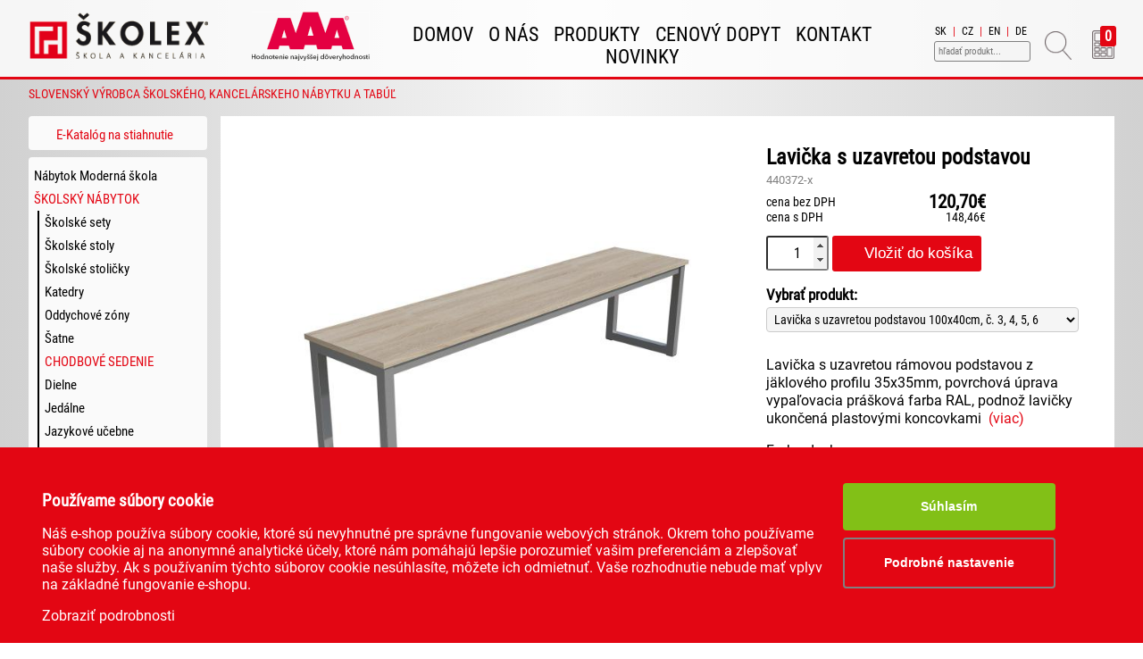

--- FILE ---
content_type: text/html; charset=UTF-8
request_url: https://www.skolex.sk/produkty/skolsky.nabytok/chodbove.sedenie/lavicka.s.uzavretou.podstavou
body_size: 30472
content:
<!DOCTYPE html>
<html lang='sk'>
<head>
	<title>Lavička s uzavretou podstavou</title>
    	<meta name='author' content='www.skolex.sk'>
	<meta name='generator' content='chae'>
	<meta name='robots' content='index,follow'>
	<meta name='description' content='Lavička s uzavretou podstavou. Lavička s uzavretou rámovou podstavou z jäklového profilu 35x35mm, povrchová úprava vypaľovacia prášková farba RAL, podnož lavičky ukončená plastovými koncovkami'>
	<meta property='og:title' content='Lavička s uzavretou podstavou'>
	<meta property='og:description' content='Lavička s uzavretou podstavou. Lavička s uzavretou rámovou podstavou z jäklového profilu 35x35mm, povrchová úprava vypaľovacia prášková farba RAL, podnož lavičky ukončená plastovými koncovkami'>
	<meta property='og:url' content='https://www.skolex.sk/produkty/skolsky.nabytok/chodbove.sedenie/lavicka.s.uzavretou.podstavou'>
	<meta property='og:type' content='website'>
	<meta property='og:image' content='https://www.skolex.sk/image/X/1200/630/i/gallery/182/019/lavicka-s-uzavretou-podnozou-180-sonoma-ral-7037.jpg'>
	<meta property='og:locale' content='sk_SK'>
	<meta name='twitter:card' content='summary_large_image'>
	<meta name='twitter:title' content='Lavička s uzavretou podstavou'>
	<meta name='twitter:description' content='Lavička s uzavretou podstavou. Lavička s uzavretou rámovou podstavou z jäklového profilu 35x35mm, povrchová úprava vypaľovacia prášková farba RAL, podnož lavičky ukončená plastovými koncovkami'>
	<meta name='twitter:image' content='https://www.skolex.sk/image/X/1200/630/i/gallery/182/019/lavicka-s-uzavretou-podnozou-180-sonoma-ral-7037.jpg'>
	<meta name='viewport' content='width=device-width, initial-scale=1.0, user-scalable=1'>
	<link rel='icon' href='https://www.skolex.sk/favicon.ico'>
	<link rel='image_src' href='https://www.skolex.sk/image/X/1200/630/i/gallery/182/019/lavicka-s-uzavretou-podnozou-180-sonoma-ral-7037.jpg'>
	<link rel='alternate' hreflang='cs' href='https://www.skolex.cz' />
	<link rel='alternate' hreflang='en' href='https://www.skolex.eu' />
	<link rel='alternate' hreflang='de' href='https://www.skolex.de' />

    <link rel='canonical' href='/produkty/skolsky.nabytok/chodbove.sedenie/lavicka.s.uzavretou.podstavou'>
    <link href='/chae/themes/lib/fontawesome/css/all.min.css' rel='STYLESHEET' type='text/css' />
	<link rel='stylesheet' href='/cache/cho_9590855558bfe5b9582d960707174407.css?01170427' rel='STYLESHEET' type='text/css'>
	<script type='text/javascript' src='/cache/cho_6e7235c29f70dfb3b7100b3afb265938.js?01170427'></script>
    <script type='text/javascript'>AjaxParams['Module']="shop/product";AjaxParams['Operation']="view";AjaxParams['OperationID']="2718";AjaxTitle = "Lavička s uzavretou podstavou";
AjaxParams['CategoryID']=1629;
AjaxParams['CategoryTitle'] = "Chodbové sedenie";
AjaxParams['ContentID']="2718";AjaxParams['ContentType']="E";AjaxTitle="Lavička s uzavretou podstavou";
AjaxURL = "/produkty/skolsky.nabytok/chodbove.sedenie/lavicka.s.uzavretou.podstavou";
var Site = new Array(); Site['Lang']='sk_SK';Site['Lang639']='sk';Site['LangPath']='';Site['Domain']='www.skolex.sk';Site['Title']="Lavička s uzavretou podstavou";Site['cssVer']='01170427';Site['cpda']=false;</script>
    <script src='https://cdn.entriq.sk/dist/e.js?20260117042713' data-entriq-key='77b708f2d23bcd4a32a4b50a' data-warning-marker='0'></script>
    <!-- Global site tag (gtag.js) - Google Ads: 10924381480 -->
    <script async src='https://www.googletagmanager.com/gtag/js?id=AW-10924381480'></script>
    <script> window.dataLayer = window.dataLayer || []; function gtag(){dataLayer.push(arguments);}
    gtag('js', new Date());
    gtag('config', 'AW-10924381480');
    gtag('config', 'G-GMYFZQ24R3');
    </script>
    <!-- Ecomail starts -->
<script type='text/javascript'>
;(function(p,l,o,w,i,n,g){if(!p[i]){p.GlobalSnowplowNamespace=p.GlobalSnowplowNamespace||[];
p.GlobalSnowplowNamespace.push(i);p[i]=function(){(p[i].q=p[i].q||[]).push(arguments)
};p[i].q=p[i].q||[];n=l.createElement(o);g=l.getElementsByTagName(o)[0];n.async=1;
n.src=w;g.parentNode.insertBefore(n,g)}}(window,document,'script','//d70shl7vidtft.cloudfront.net/ecmtr-2.4.2.js','ecotrack'));
window.ecotrack('newTracker', 'cf', 'd2dpiwfhf3tz0r.cloudfront.net', { /* Initialise a tracker */
appId: 'skolexsk'
});
window.ecotrack('setUserIdFromLocation', 'ecmid');
window.ecotrack('trackPageView');
</script>
<!-- Ecomail stops -->
</head>
<body class='wide'><script>
        if (typeof loadModule === 'function') {
            loadModule('chae.shop.cart.js');
        } else {
            console.error('loadModule function is not defined.');
        }
    </script><div id='header'><div class='container'>
        <header>
            <div id='eLang'><a class='' href='https://www.skolex.sk/'>SK</a> | <a class='Inactive' href='https://www.skolex.cz/'>CZ</a> | <a class='Inactive' href='https://www.skolex.eu/'>EN</a> | <a class='Inactive' href='https://www.skolex.de/'>DE</a></div>
            <div id='eCartIco'><div id='eCart'><a href='/shop/cart/list' class='XHR'><span class='CartTotalCount'>0</span></a></div><a title='Cenový dopyt' href='/shop/cart/list' class='XHR'><img class='theme_ico' src='/themes/katalog/ico_calc.png' alt='Shopping cart'></a></div>
            <div id='eSearch'><input type='text' id='MainSearch' name='Search' value='' placeholder='hľadať produkt...' maxlength='40' onkeypress="if(event.keyCode == 13) { productSearch(); } "><button onclick="productSearch();"><img class='theme_ico' src='/themes/katalog/ico_search.png' alt='Search'></button></div>
            <div id='eLogo'><a href='/'><img src='/themes/skolex7/logosk.png' alt='Lavička s uzavretou podstavou'></a></div>
            <div id='eAaa'><img src='/themes/skolex7/aaa.png' alt='AAA'></a></div>
            <nav id='EM'><ul><li data-url='/intro'><a href='/intro' class='L1 xhr'>Domov</a></li><li data-url='/o.nas'><a href='/o.nas' class='L1 xhr'>O nás</a></li><li data-url='/katalog'><a href='/katalog' class='L1 xhr'>Produkty</a></li><li data-url='/shop/cart'><a href='/shop/cart' class='L1 xhr'>Cenový dopyt</a></li><li data-url='/kontakt'><a href='/kontakt' class='L1 xhr'>Kontakt</a></li><li data-url='/novinky'><a href='/novinky' class='L1 xhr'>Novinky</a></li></ul></nav>
        </header>
    </div></div>
    <div class='bkRed'><div class='container'>
        <div id='EMenuMini'><a href='javascript:void(0);'><i class='fas fa-list'></i>&nbsp;Menu</a><ul><li data-url='/intro'><a href='/intro' class='L1 xhr'>Domov</a></li><li data-url='/o.nas'><a href='/o.nas' class='L1 xhr'>O nás</a></li><li data-url='/katalog'><a href='/katalog' class='L1 xhr'>Produkty</a></li><li data-url='/shop/cart'><a href='/shop/cart' class='L1 xhr'>Cenový dopyt</a></li><li data-url='/kontakt'><a href='/kontakt' class='L1 xhr'>Kontakt</a></li><li data-url='/novinky'><a href='/novinky' class='L1 xhr'>Novinky</a></li></ul></div>
        <div id='EProductsMini'><a href='javascript:void(0);'><i class='fas fa-list'></i>&nbsp;Katalóg</a><ul class='Sub4 Lev1'>
<li class='Cat2466 CatPar4 Leaf L1'><a href='/produkty/nabytok.moderna.skola' title='36ks' class='xhr'>Nábytok Moderná škola</a>
</li>
<li class='Cat1619 CatPar4 NotLeaf L1'><a href='/produkty/skolsky.nabytok' title='215ks' class='xhr'>Školský nábytok</a>
<ul class='Sub1619 Lev2'>
<li class='Cat1624 CatPar1619 Leaf L2'><a href='/produkty/skolsky.nabytok/skolske.sety' title='9ks' class='xhr'>Školské sety</a>
</li>
<li class='Cat1625 CatPar1619 Leaf L2'><a href='/produkty/skolsky.nabytok/skolske.stoly' title='59ks' class='xhr'>Školské stoly</a>
</li>
<li class='Cat1626 CatPar1619 Leaf L2'><a href='/produkty/skolsky.nabytok/skolske.stolicky' title='33ks' class='xhr'>Školské stoličky</a>
</li>
<li class='Cat1627 CatPar1619 Leaf L2'><a href='/produkty/skolsky.nabytok/katedry' title='4ks' class='xhr'>Katedry</a>
</li>
<li class='Cat2393 CatPar1619 Leaf L2'><a href='/produkty/skolsky.nabytok/oddychove.zony' title='10ks' class='xhr'>Oddychové zóny</a>
</li>
<li class='Cat1628 CatPar1619 Leaf L2'><a href='/produkty/skolsky.nabytok/satne' title='21ks' class='xhr'>Šatne</a>
</li>
<li class='Cat1629 CatPar1619 Leaf L2'><a href='/produkty/skolsky.nabytok/chodbove.sedenie' title='10ks' class='xhr'>Chodbové sedenie</a>
</li>
<li class='Cat1630 CatPar1619 Leaf L2'><a href='/produkty/skolsky.nabytok/dielne' title='13ks' class='xhr'>Dielne</a>
</li>
<li class='Cat1631 CatPar1619 Leaf L2'><a href='/produkty/skolsky.nabytok/jedalne' title='18ks' class='xhr'>Jedálne</a>
</li>
<li class='Cat1659 CatPar1619 Leaf L2'><a href='/produkty/skolsky.nabytok/jazykove.ucebne' title='16ks' class='xhr'>Jazykové učebne</a>
</li>
<li class='Cat1632 CatPar1619 Leaf L2'><a href='/produkty/skolsky.nabytok/laboratoria' title='39ks' class='xhr'>Laboratóriá</a>
</li>
<li class='Cat1633 CatPar1619 Leaf L2'><a href='/produkty/skolsky.nabytok/kontajnerove.systemy' title='9ks' class='xhr'>Kontajnerové systémy</a>
</li>
</ul>
</li>
<li class='Cat1620 CatPar4 NotLeaf L1'><a href='/produkty/nabytok.pre.materske.skoly' title='37ks' class='xhr'>Nábytok pre materské školy</a>
<ul class='Sub1620 Lev2'>
<li class='Cat1635 CatPar1620 Leaf L2'><a href='/produkty/nabytok.pre.materske.skoly/nabytok.neli' title='6ks' class='xhr'>Nábytok NELI</a>
</li>
<li class='Cat1636 CatPar1620 Leaf L2'><a href='/produkty/nabytok.pre.materske.skoly/nabytok.barborka' title='11ks' class='xhr'>Nábytok BARBORKA</a>
</li>
<li class='Cat1637 CatPar1620 Leaf L2'><a href='/produkty/nabytok.pre.materske.skoly/stoly.pre.deti' title='3ks' class='xhr'>Stoly pre deti</a>
</li>
<li class='Cat1638 CatPar1620 Leaf L2'><a href='/produkty/nabytok.pre.materske.skoly/stoly.pre.ucitelov' title='2ks' class='xhr'>Stoly pre učiteľov</a>
</li>
<li class='Cat1639 CatPar1620 Leaf L2'><a href='/produkty/nabytok.pre.materske.skoly/stolicky.pre.deti' title='5ks' class='xhr'>Stoličky pre deti</a>
</li>
<li class='Cat1640 CatPar1620 Leaf L2'><a href='/produkty/nabytok.pre.materske.skoly/lezadla' title='5ks' class='xhr'>Ležadlá</a>
</li>
<li class='Cat1641 CatPar1620 Leaf L2'><a href='/produkty/nabytok.pre.materske.skoly/vybavenie.satni' title='5ks' class='xhr'>Vybavenie šatní</a>
</li>
</ul>
</li>
<li class='Cat1621 CatPar4 NotLeaf L1'><a href='/produkty/kancelaria' title='147ks' class='xhr'>Kancelária</a>
<ul class='Sub1621 Lev2'>
<li class='Cat1646 CatPar1621 Leaf L2'><a href='/produkty/kancelaria/nabytok.dominika' title='109ks' class='xhr'>Nábytok DOMINIKA</a>
</li>
<li class='Cat1648 CatPar1621 Leaf L2'><a href='/produkty/kancelaria/kancelarske.stolicky.a.kresla' title='20ks' class='xhr'>Kancelárske stoličky a kreslá</a>
</li>
<li class='Cat1649 CatPar1621 Leaf L2'><a href='/produkty/kancelaria/konferencne.arokovacie.stolicky' title='17ks' class='xhr'>Konferenčné a rokovacie stoličky </a>
</li>
<li class='Cat1650 CatPar1621 Leaf L2'><a href='/produkty/kancelaria/vesiaky' title='1ks' class='xhr'>Vešiaky</a>
</li>
</ul>
</li>
<li class='Cat1622 CatPar4 NotLeaf L1'><a href='/produkty/tabule.a.tabulove.systemy' title='68ks' class='xhr'>Tabule a tabuľové systémy</a>
<ul class='Sub1622 Lev2'>
<li class='Cat1651 CatPar1622 Leaf L2'><a href='/produkty/tabule.a.tabulove.systemy/tabule' title='22ks' class='xhr'>Tabule</a>
</li>
<li class='Cat1652 CatPar1622 Leaf L2'><a href='/produkty/tabule.a.tabulove.systemy/stojany.a.police.k.tabuliam' title='9ks' class='xhr'>Stojany a police k tabuliam</a>
</li>
<li class='Cat1653 CatPar1622 Leaf L2'><a href='/produkty/tabule.a.tabulove.systemy/flipcharty' title='8ks' class='xhr'>Flipcharty</a>
</li>
<li class='Cat1655 CatPar1622 Leaf L2'><a href='/produkty/tabule.a.tabulove.systemy/deliace.steny.paravany' title='2ks' class='xhr'>Deliace steny - paravány</a>
</li>
<li class='Cat1656 CatPar1622 Leaf L2'><a href='/produkty/tabule.a.tabulove.systemy/vitriny' title='3ks' class='xhr'>Vitríny</a>
</li>
<li class='Cat1657 CatPar1622 Leaf L2'><a href='/produkty/tabule.a.tabulove.systemy/doplnky.k.tabuliam' title='24ks' class='xhr'>Doplnky k tabuliam</a>
</li>
</ul>
</li>
<li class='Cat1623 CatPar4 NotLeaf L1'><a href='/produkty/audiovizualna.technika' title='18ks' class='xhr'>Audiovizuálna technika</a>
<ul class='Sub1623 Lev2'>
<li class='Cat1643 CatPar1623 Leaf L2'><a href='/produkty/audiovizualna.technika/projektory.a.platna' title='13ks' class='xhr'>Projektory a plátna</a>
</li>
<li class='Cat1644 CatPar1623 Leaf L2'><a href='/produkty/audiovizualna.technika/audiovizualny.nabytok' title='5ks' class='xhr'>Audiovizuálny nábytok</a>
</li>
</ul>
</li>
</ul>
</div>
    </div></div>
    <div class='container'>
        <div id='eMotto'>Slovenský výrobca školského, kancelárskeho nábytku a tabúľ</div>
        <div id='eMain'>
            <div id='eLeft'><div class='widgetTop eCat' id='eCat'><div class='box'><a href='/files/SKOLEX_DIZAJNKATALOG_A4_2022.pdf' target='_blank'><span class='far fa-file-pdf'></span> &nbsp;E-Katalóg na stiahnutie</a></div><ul class='Sub4 Lev1'>
<li class='Cat2466 CatPar4 Leaf L1'><a href='/produkty/nabytok.moderna.skola' title='36ks' class='xhr'>Nábytok Moderná škola</a>
</li>
<li class='Cat1619 CatPar4 NotLeaf L1'><a href='/produkty/skolsky.nabytok' title='215ks' class='xhr'>Školský nábytok</a>
<ul class='Sub1619 Lev2'>
<li class='Cat1624 CatPar1619 Leaf L2'><a href='/produkty/skolsky.nabytok/skolske.sety' title='9ks' class='xhr'>Školské sety</a>
</li>
<li class='Cat1625 CatPar1619 Leaf L2'><a href='/produkty/skolsky.nabytok/skolske.stoly' title='59ks' class='xhr'>Školské stoly</a>
</li>
<li class='Cat1626 CatPar1619 Leaf L2'><a href='/produkty/skolsky.nabytok/skolske.stolicky' title='33ks' class='xhr'>Školské stoličky</a>
</li>
<li class='Cat1627 CatPar1619 Leaf L2'><a href='/produkty/skolsky.nabytok/katedry' title='4ks' class='xhr'>Katedry</a>
</li>
<li class='Cat2393 CatPar1619 Leaf L2'><a href='/produkty/skolsky.nabytok/oddychove.zony' title='10ks' class='xhr'>Oddychové zóny</a>
</li>
<li class='Cat1628 CatPar1619 Leaf L2'><a href='/produkty/skolsky.nabytok/satne' title='21ks' class='xhr'>Šatne</a>
</li>
<li class='Cat1629 CatPar1619 Leaf L2'><a href='/produkty/skolsky.nabytok/chodbove.sedenie' title='10ks' class='xhr'>Chodbové sedenie</a>
</li>
<li class='Cat1630 CatPar1619 Leaf L2'><a href='/produkty/skolsky.nabytok/dielne' title='13ks' class='xhr'>Dielne</a>
</li>
<li class='Cat1631 CatPar1619 Leaf L2'><a href='/produkty/skolsky.nabytok/jedalne' title='18ks' class='xhr'>Jedálne</a>
</li>
<li class='Cat1659 CatPar1619 Leaf L2'><a href='/produkty/skolsky.nabytok/jazykove.ucebne' title='16ks' class='xhr'>Jazykové učebne</a>
</li>
<li class='Cat1632 CatPar1619 Leaf L2'><a href='/produkty/skolsky.nabytok/laboratoria' title='39ks' class='xhr'>Laboratóriá</a>
</li>
<li class='Cat1633 CatPar1619 Leaf L2'><a href='/produkty/skolsky.nabytok/kontajnerove.systemy' title='9ks' class='xhr'>Kontajnerové systémy</a>
</li>
</ul>
</li>
<li class='Cat1620 CatPar4 NotLeaf L1'><a href='/produkty/nabytok.pre.materske.skoly' title='37ks' class='xhr'>Nábytok pre materské školy</a>
<ul class='Sub1620 Lev2'>
<li class='Cat1635 CatPar1620 Leaf L2'><a href='/produkty/nabytok.pre.materske.skoly/nabytok.neli' title='6ks' class='xhr'>Nábytok NELI</a>
</li>
<li class='Cat1636 CatPar1620 Leaf L2'><a href='/produkty/nabytok.pre.materske.skoly/nabytok.barborka' title='11ks' class='xhr'>Nábytok BARBORKA</a>
</li>
<li class='Cat1637 CatPar1620 Leaf L2'><a href='/produkty/nabytok.pre.materske.skoly/stoly.pre.deti' title='3ks' class='xhr'>Stoly pre deti</a>
</li>
<li class='Cat1638 CatPar1620 Leaf L2'><a href='/produkty/nabytok.pre.materske.skoly/stoly.pre.ucitelov' title='2ks' class='xhr'>Stoly pre učiteľov</a>
</li>
<li class='Cat1639 CatPar1620 Leaf L2'><a href='/produkty/nabytok.pre.materske.skoly/stolicky.pre.deti' title='5ks' class='xhr'>Stoličky pre deti</a>
</li>
<li class='Cat1640 CatPar1620 Leaf L2'><a href='/produkty/nabytok.pre.materske.skoly/lezadla' title='5ks' class='xhr'>Ležadlá</a>
</li>
<li class='Cat1641 CatPar1620 Leaf L2'><a href='/produkty/nabytok.pre.materske.skoly/vybavenie.satni' title='5ks' class='xhr'>Vybavenie šatní</a>
</li>
</ul>
</li>
<li class='Cat1621 CatPar4 NotLeaf L1'><a href='/produkty/kancelaria' title='147ks' class='xhr'>Kancelária</a>
<ul class='Sub1621 Lev2'>
<li class='Cat1646 CatPar1621 Leaf L2'><a href='/produkty/kancelaria/nabytok.dominika' title='109ks' class='xhr'>Nábytok DOMINIKA</a>
</li>
<li class='Cat1648 CatPar1621 Leaf L2'><a href='/produkty/kancelaria/kancelarske.stolicky.a.kresla' title='20ks' class='xhr'>Kancelárske stoličky a kreslá</a>
</li>
<li class='Cat1649 CatPar1621 Leaf L2'><a href='/produkty/kancelaria/konferencne.arokovacie.stolicky' title='17ks' class='xhr'>Konferenčné a rokovacie stoličky </a>
</li>
<li class='Cat1650 CatPar1621 Leaf L2'><a href='/produkty/kancelaria/vesiaky' title='1ks' class='xhr'>Vešiaky</a>
</li>
</ul>
</li>
<li class='Cat1622 CatPar4 NotLeaf L1'><a href='/produkty/tabule.a.tabulove.systemy' title='68ks' class='xhr'>Tabule a tabuľové systémy</a>
<ul class='Sub1622 Lev2'>
<li class='Cat1651 CatPar1622 Leaf L2'><a href='/produkty/tabule.a.tabulove.systemy/tabule' title='22ks' class='xhr'>Tabule</a>
</li>
<li class='Cat1652 CatPar1622 Leaf L2'><a href='/produkty/tabule.a.tabulove.systemy/stojany.a.police.k.tabuliam' title='9ks' class='xhr'>Stojany a police k tabuliam</a>
</li>
<li class='Cat1653 CatPar1622 Leaf L2'><a href='/produkty/tabule.a.tabulove.systemy/flipcharty' title='8ks' class='xhr'>Flipcharty</a>
</li>
<li class='Cat1655 CatPar1622 Leaf L2'><a href='/produkty/tabule.a.tabulove.systemy/deliace.steny.paravany' title='2ks' class='xhr'>Deliace steny - paravány</a>
</li>
<li class='Cat1656 CatPar1622 Leaf L2'><a href='/produkty/tabule.a.tabulove.systemy/vitriny' title='3ks' class='xhr'>Vitríny</a>
</li>
<li class='Cat1657 CatPar1622 Leaf L2'><a href='/produkty/tabule.a.tabulove.systemy/doplnky.k.tabuliam' title='24ks' class='xhr'>Doplnky k tabuliam</a>
</li>
</ul>
</li>
<li class='Cat1623 CatPar4 NotLeaf L1'><a href='/produkty/audiovizualna.technika' title='18ks' class='xhr'>Audiovizuálna technika</a>
<ul class='Sub1623 Lev2'>
<li class='Cat1643 CatPar1623 Leaf L2'><a href='/produkty/audiovizualna.technika/projektory.a.platna' title='13ks' class='xhr'>Projektory a plátna</a>
</li>
<li class='Cat1644 CatPar1623 Leaf L2'><a href='/produkty/audiovizualna.technika/audiovizualny.nabytok' title='5ks' class='xhr'>Audiovizuálny nábytok</a>
</li>
</ul>
</li>
</ul>
</div></div>
            <div id='eContent'>
                <div id='content'><div id='modulec671208a734148769dc89192885f6ff7d'><div class='Product'><div class='ProdTable'><h1>Lavička s uzavretou podstavou</h1><p class='refID'>440372-x</p><table class='prices'><tr><td>cena bez DPH</td><td class='price right strong'><span class='mnp'>120</span>,70€</td></tr><tr><td>cena s DPH</td><td class='priceVAT right'><span class='mnp'>148</span>,46€</td></tr><tr><td colspan='2'><br><input type='hidden' name='ID' value='2718'><input class='qty' type='number' name='Qty2718' value='1' maxlength='3'><button class='Cart addToCart Base2718'><span class='fas fa-cart-plus'></span> Vložiť do košíka</button></td></tr></table><p><div class='selectVariantLabel'>Vybrať produkt:</div><select class='variant' onchange='getVariantPrice(this); return false;'>   <option class='noStock' value='2719' data-stock='' data-price="<span class='mnp'>120</span>,70€" data-pricevat="<span class='mnp'>148</span>,46€" data-refid="440372-x">Lavička s uzavretou podstavou 100x40cm, č. 3, 4, 5, 6</option>   <option class='noStock' value='2720' data-stock='' data-price="<span class='mnp'>151</span>,60€" data-pricevat="<span class='mnp'>186</span>,47€" data-refid="440378-x">Lavička s uzavretou podstavou 180x40cm, č. 3, 4, 5, 6</option>   <option class='noStock' value='2721' data-stock='' data-price="<span class='mnp'>225</span>,60€" data-pricevat="<span class='mnp'>277</span>,49€" data-refid="440380-x">Lavička s uzavretou podstavou 220x40cm, č. 3, 4, 5, 6</option></select><p class='Desc'>Lavička s uzavretou rámovou podstavou z jäklového profilu 35x35mm, povrchová úprava vypaľovacia prášková farba RAL, podnož lavičky ukončená plastovými koncovkami&nbsp; <a href='javascript:void(0)' class='scrollToBodyText'>(viac)</a></p><p>Farba dosky</p><div class='product_colors' data-title='Farba dosky' data-required='1'><label><input type='radio' class='productColor' name='linkId1993' value='01 biela 0500 SM'><img src='/i/skolex/colors_sk/doskyoffice/01_biela_0500_SM.jpg' title='01 biela 0500 SM'></label><label><input type='radio' class='productColor' name='linkId1993' value='08 siva 0112 PE'><img src='/i/skolex/colors_sk/doskyoffice/08_siva_0112_PE.jpg' title='08 siva 0112 PE'></label><label><input type='radio' class='productColor' name='linkId1993' value='10 antracit 0164 PE'><img src='/i/skolex/colors_sk/doskyoffice/10_antracit_0164_PE.jpg' title='10 antracit 0164 PE'></label><label><input type='radio' class='productColor' name='linkId1993' value='11 ceresna 0344'><img src='/i/skolex/colors_sk/doskyoffice/11_ceresna_0344.jpg' title='11 ceresna 0344'></label><label><input type='radio' class='productColor' name='linkId1993' value='12 buk 0381 PR'><img src='/i/skolex/colors_sk/doskyoffice/12_buk_0381_PR.jpg' title='12 buk 0381 PR'></label><label><input type='radio' class='productColor' name='linkId1993' value='13 dub Sonoma svetly 3025 SN'><img src='/i/skolex/colors_sk/doskyoffice/13_dub_Sonoma_svetly_3025_SN.jpg' title='13 dub Sonoma svetly 3025 SN'></label><label><input type='radio' class='productColor' name='linkId1993' value='14 javor 0375'><img src='/i/skolex/colors_sk/doskyoffice/14_javor_0375.jpg' title='14 javor 0375'></label><label><input type='radio' class='productColor' name='linkId1993' value='15 jelsa 1912 BS'><img src='/i/skolex/colors_sk/doskyoffice/15_jelsa_1912_BS.jpg' title='15 jelsa 1912 BS'></label></div><p>Farba kovovej konštrukcie</p><div class='product_colors' data-title='Farba kovovej konštrukcie' data-required='1'><label><input type='radio' class='productColor' name='linkId1992' value='RAL1018'><img src='/i/skolex/colors_sk/ral/RAL1018.jpg' title='RAL1018'></label><label><input type='radio' class='productColor' name='linkId1992' value='RAL1033'><img src='/i/skolex/colors_sk/ral/RAL1033.jpg' title='RAL1033'></label><label><input type='radio' class='productColor' name='linkId1992' value='RAL2004'><img src='/i/skolex/colors_sk/ral/RAL2004.jpg' title='RAL2004'></label><label><input type='radio' class='productColor' name='linkId1992' value='RAL3002'><img src='/i/skolex/colors_sk/ral/RAL3002.jpg' title='RAL3002'></label><label><input type='radio' class='productColor' name='linkId1992' value='RAL3004'><img src='/i/skolex/colors_sk/ral/RAL3004.jpg' title='RAL3004'></label><label><input type='radio' class='productColor' name='linkId1992' value='RAL3020'><img src='/i/skolex/colors_sk/ral/RAL3020.jpg' title='RAL3020'></label><label><input type='radio' class='productColor' name='linkId1992' value='RAL4003'><img src='/i/skolex/colors_sk/ral/RAL4003.jpg' title='RAL4003'></label><label><input type='radio' class='productColor' name='linkId1992' value='RAL5002'><img src='/i/skolex/colors_sk/ral/RAL5002.jpg' title='RAL5002'></label><label><input type='radio' class='productColor' name='linkId1992' value='RAL5007'><img src='/i/skolex/colors_sk/ral/RAL5007.jpg' title='RAL5007'></label><label><input type='radio' class='productColor' name='linkId1992' value='RAL5011'><img src='/i/skolex/colors_sk/ral/RAL5011.jpg' title='RAL5011'></label><label><input type='radio' class='productColor' name='linkId1992' value='RAL5014'><img src='/i/skolex/colors_sk/ral/RAL5014.jpg' title='RAL5014'></label><label><input type='radio' class='productColor' name='linkId1992' value='RAL5015'><img src='/i/skolex/colors_sk/ral/RAL5015.jpg' title='RAL5015'></label><label><input type='radio' class='productColor' name='linkId1992' value='RAL5021'><img src='/i/skolex/colors_sk/ral/RAL5021.jpg' title='RAL5021'></label><label><input type='radio' class='productColor' name='linkId1992' value='RAL6017'><img src='/i/skolex/colors_sk/ral/RAL6017.jpg' title='RAL6017'></label><label><input type='radio' class='productColor' name='linkId1992' value='RAL6026'><img src='/i/skolex/colors_sk/ral/RAL6026.jpg' title='RAL6026'></label><label><input type='radio' class='productColor' name='linkId1992' value='RAL6029'><img src='/i/skolex/colors_sk/ral/RAL6029.jpg' title='RAL6029'></label><label><input type='radio' class='productColor' name='linkId1992' value='RAL7035'><img src='/i/skolex/colors_sk/ral/RAL7035.jpg' title='RAL7035'></label><label><input type='radio' class='productColor' name='linkId1992' value='RAL7037'><img src='/i/skolex/colors_sk/ral/RAL7037.jpg' title='RAL7037'></label><label><input type='radio' class='productColor' name='linkId1992' value='RAL8017'><img src='/i/skolex/colors_sk/ral/RAL8017.jpg' title='RAL8017'></label><label><input type='radio' class='productColor' name='linkId1992' value='RAL9003'><img src='/i/skolex/colors_sk/ral/RAL9003.jpg' title='RAL9003'></label><label><input type='radio' class='productColor' name='linkId1992' value='RAL9005'><img src='/i/skolex/colors_sk/ral/RAL9005.jpg' title='RAL9005'></label><label><input type='radio' class='productColor' name='linkId1992' value='RAL9006'><img src='/i/skolex/colors_sk/ral/RAL9006.jpg' title='RAL9006'></label></div></div><div class='floatLeft'><a class='ProductBaseImage' href='/image/F/600/600/i/gallery/182/019/lavicka-s-uzavretou-podnozou-180-sonoma-ral-7037.jpg' data-linkedids="" title='Lavička s uzavretou podstavou' rel="lightbox[Gallery]" ><img id='ProductGalleryBase' class='ProductGalleryBase base Base2718' src='/image/F/600/600/i/gallery/182/019/lavicka-s-uzavretou-podnozou-180-sonoma-ral-7037.jpg' alt='Lavička s uzavretou podstavou'></a><div class='productGallery'><div class='arrowLeft'><i class='fas fa-chevron-left'></i></div><div class='galleryContainer'><div class='galleryContent'><a href='/image/F/600/600/i/gallery/182/019/lavicka-s-uzavretou-podnozou-180-sonoma-ral-7037.jpg' data-lightbox="Gallery" data-linkedids="" ><img src='/image/F/150/100/i/gallery/182/019/lavicka-s-uzavretou-podnozou-180-sonoma-ral-7037.jpg' alt='Lavička s uzavretou podstavou' onmouseover="updateElevateZoom('/i/gallery/182/019/lavicka-s-uzavretou-podnozou-180-sonoma-ral-7037.jpg'); " /></a><a class='hidden' href='/i/gallery/182/019/lavicka-s-uzavretou-podnozou-180-sonoma-ral-7037.jpg' data-variant='' data-linkedids="" rel='lightbox[Gallery]><img src='/image/F/142/105/i/gallery/182/019/lavicka-s-uzavretou-podnozou-180-sonoma-ral-7037.jpg' alt='Lavička s uzavretou podstavou'></a><a href='/image/F/600/600/i/gallery/183/019/lavicka-s-uzavretou-podnozou-180-javor-ral-9005-1.jpg' data-variant='' data-linkedids="" rel='lightbox[Gallery]'><img src='/image/F/150/100/i/gallery/183/019/lavicka-s-uzavretou-podnozou-180-javor-ral-9005-1.jpg' alt='Lavička s uzavretou podstavou' onmouseover="updateElevateZoom('/i/gallery/183/019/lavicka-s-uzavretou-podnozou-180-javor-ral-9005-1.jpg'); " /></a><a href='/image/F/600/600/i/gallery/184/019/lavicka-s-uzavretou-podnozou-180-antracit-ral-7035.jpg' data-variant='' data-linkedids="" rel='lightbox[Gallery]'><img src='/image/F/150/100/i/gallery/184/019/lavicka-s-uzavretou-podnozou-180-antracit-ral-7035.jpg' alt='Lavička s uzavretou podstavou' onmouseover="updateElevateZoom('/i/gallery/184/019/lavicka-s-uzavretou-podnozou-180-antracit-ral-7035.jpg'); " /></a></div></div><div class='arrowRight'><i class='fas fa-chevron-right'></i></div></div><div class='h2 bodyText'><br><br>Popis produktu</div><p>Lavička s uzavretou r&aacute;movou podstavou z j&auml;klov&eacute;ho profilu 35x35mm, povrchov&aacute; &uacute;prava vypaľovacia pr&aacute;&scaron;kov&aacute; farba RAL&nbsp;(v&yacute;ber zo vzorkovn&iacute;ka Farba kovovej kon&scaron;trukcie), podnož&nbsp;lavičky ukončen&aacute;&nbsp;plastov&yacute;mi&nbsp;koncovkami.Laminovan&aacute; doska hr&uacute;bky 18mm s 2 mm ABS hranou (v&yacute;ber dek&oacute;ru zo vzorkovn&iacute;ka Farba dosky). Dostupn&yacute; vo veľkostiach 3, 4, 5, 6.</p></div><div class='clear'></div></div><script>
    $(function () {
      if (!navigator.userAgent.match(/bot|crawl|spider|slurp|archive/i)) {
        setTimeout(function () {
          $.post('/api/shop/product/view', {
            productId: '2718',
            url: window.location.href
          });
        }, 10000);
      }
    });
    </script><script type='application/ld+json'>{"@context":"https:\/\/schema.org\/","@type":"Product","name":"Lavi\u010dka s uzavretou podstavou","description":"Lavi\u010dka s uzavretou r\u00e1movou podstavou z j\u00e4klov\u00e9ho profilu 35x35mm, povrchov\u00e1 \u00faprava vypa\u013eovacia pr\u00e1\u0161kov\u00e1 farba RAL, podno\u017e lavi\u010dky ukon\u010den\u00e1 plastov\u00fdmi koncovkami","image":"\/i\/gallery\/182\/019\/lavicka-s-uzavretou-podnozou-180-sonoma-ral-7037.jpg","offers":{"@type":"Offer","availability":"https:\/\/schema.org\/LimitedAvailability","priceCurrency":"EUR","url":"\/produkty\/skolsky.nabytok\/chodbove.sedenie\/lavicka.s.uzavretou.podstavou","seller":{"@type":"Organization","name":"www.skolex.sk"},"price":148.46},"sku":2718}</script></div></div>
            </div>
            <div class='clear'></div>
        </div>
    </div>
    <div id='footer' class='bkRed'><div class='container'>
        <footer>
            <div class='InfoBlock'><div class='container'></div><div class='Copyright'><a href='/cookies' class='xhr'>COOKIES</a>| Copyright ©2014-2026 ŠKOLEX, spol. s r.o.</div>
            </div>
        </footer>
    </div></div>
<div id="cookiePanel" style="display: none;"><div class="container"><div class="grid4_123"><h2>Používame súbory cookie</h2><p>Náš e-shop používa súbory cookie, ktoré sú nevyhnutné pre správne fungovanie webových stránok. Okrem toho používame súbory cookie aj na anonymné analytické účely, ktoré nám pomáhajú lepšie porozumieť vašim preferenciám a zlepšovať naše služby. Ak s používaním týchto súborov cookie nesúhlasíte, môžete ich odmietnuť. Vaše rozhodnutie nebude mať vplyv na základné fungovanie e-shopu.</p><p><a href='/cookieconsent' onclick="$('button#cookieSettings').click(); return false; " >Zobraziť podrobnosti <span class='fa-solid fa-chevron-right'></span></a></p></div><div class="grid4_4"><button id="cookieClose">Súhlasím</button><button id="cookieSettings">Podrobné nastavenie</button></div><div class="clear"></div></div></div></body></html>

--- FILE ---
content_type: text/css
request_url: https://www.skolex.sk/cache/cho_9590855558bfe5b9582d960707174407.css?01170427
body_size: 15746
content:
/*CSS*/ .mfp-bg{top:0;left:0;width:100%;height:100%;z-index:1042;overflow:hidden;position:fixed;background:#0b0b0b;opacity:0.8;}.mfp-wrap{top:0;left:0;width:100%;height:100%;z-index:1043;position:fixed;outline:none !important;-webkit-backface-visibility:hidden;}.mfp-container{text-align:center;position:absolute;width:100%;height:100%;left:0;top:0;padding:0 8px;box-sizing:border-box;}.mfp-container:before{content:'';display:inline-block;height:100%;vertical-align:middle;}.mfp-align-top .mfp-container:before{display:none;}.mfp-content{position:relative;display:inline-block;vertical-align:middle;margin:0 auto;text-align:left;z-index:1045;}.mfp-inline-holder .mfp-content,.mfp-ajax-holder .mfp-content{width:100%;cursor:auto;}.mfp-ajax-cur{cursor:progress;}.mfp-zoom-out-cur,.mfp-zoom-out-cur .mfp-image-holder .mfp-close{cursor:-moz-zoom-out;cursor:-webkit-zoom-out;cursor:zoom-out;}.mfp-zoom{cursor:pointer;cursor:-webkit-zoom-in;cursor:-moz-zoom-in;cursor:zoom-in;}.mfp-auto-cursor .mfp-content{cursor:auto;}.mfp-close,.mfp-arrow,.mfp-preloader,.mfp-counter{-webkit-user-select:none;-moz-user-select:none;user-select:none;}.mfp-loading.mfp-figure{display:none;}.mfp-hide{display:none !important;}.mfp-preloader{color:#CCC;position:absolute;top:50%;width:auto;text-align:center;margin-top:-0.8em;left:8px;right:8px;z-index:1044;}.mfp-preloader a{color:#CCC;}.mfp-preloader a:hover{color:#FFF;}.mfp-s-ready .mfp-preloader{display:none;}.mfp-s-error .mfp-content{display:none;}button.mfp-close,button.mfp-arrow{overflow:visible;cursor:pointer;background:transparent;border:0;-webkit-appearance:none;display:block;outline:none;padding:0;z-index:1046;box-shadow:none;touch-action:manipulation;}button::-moz-focus-inner{padding:0;border:0;}.mfp-close{width:44px;height:44px;line-height:44px;position:absolute;right:0;top:0;text-decoration:none;text-align:center;opacity:0.65;padding:0 0 18px 10px;color:#FFF;font-style:normal;font-size:28px;font-family:Arial,Baskerville,monospace;}.mfp-close:hover,.mfp-close:focus{opacity:1;}.mfp-close:active{top:1px;}.mfp-close-btn-in .mfp-close{color:#333;}.mfp-image-holder .mfp-close,.mfp-iframe-holder .mfp-close{color:#FFF;right:-6px;text-align:right;padding-right:6px;width:100%;}.mfp-counter{position:absolute;top:0;right:0;color:#CCC;font-size:12px;line-height:18px;white-space:nowrap;}.mfp-arrow{position:absolute;opacity:0.65;margin:0;top:50%;margin-top:-55px;padding:0;width:90px;height:110px;-webkit-tap-highlight-color:transparent;}.mfp-arrow:active{margin-top:-54px;}.mfp-arrow:hover,.mfp-arrow:focus{opacity:1;}.mfp-arrow:before,.mfp-arrow:after{content:'';display:block;width:0;height:0;position:absolute;left:0;top:0;margin-top:35px;margin-left:35px;border:medium inset transparent;}.mfp-arrow:after{border-top-width:13px;border-bottom-width:13px;top:8px;}.mfp-arrow:before{border-top-width:21px;border-bottom-width:21px;opacity:0.7;}.mfp-arrow-left{left:0;}.mfp-arrow-left:after{border-right:17px solid #FFF;margin-left:31px;}.mfp-arrow-left:before{margin-left:25px;border-right:27px solid #3F3F3F;}.mfp-arrow-right{right:0;}.mfp-arrow-right:after{border-left:17px solid #FFF;margin-left:39px;}.mfp-arrow-right:before{border-left:27px solid #3F3F3F;}.mfp-iframe-holder{padding-top:40px;padding-bottom:40px;}.mfp-iframe-holder .mfp-content{line-height:0;width:100%;max-width:900px;}.mfp-iframe-holder .mfp-close{top:-40px;}.mfp-iframe-scaler{width:100%;height:0;overflow:hidden;padding-top:56.25%;}.mfp-iframe-scaler iframe{position:absolute;display:block;top:0;left:0;width:100%;height:100%;box-shadow:0 0 8px rgba(0,0,0,0.6);background:#000;}img.mfp-img{width:auto;max-width:100%;height:auto;display:block;line-height:0;box-sizing:border-box;padding:40px 0 40px;margin:0 auto;}.mfp-figure{line-height:0;}.mfp-figure:after{content:'';position:absolute;left:0;top:40px;bottom:40px;display:block;right:0;width:auto;height:auto;z-index:-1;box-shadow:0 0 8px rgba(0,0,0,0.6);background:#444;}.mfp-figure small{color:#BDBDBD;display:block;font-size:12px;line-height:14px;}.mfp-figure figure{margin:0;}.mfp-bottom-bar{margin-top:-36px;position:absolute;top:100%;left:0;width:100%;cursor:auto;}.mfp-title{text-align:left;line-height:18px;color:#F3F3F3;word-wrap:break-word;padding-right:36px;}.mfp-image-holder .mfp-content{max-width:100%;}.mfp-gallery .mfp-image-holder .mfp-figure{cursor:pointer;}@media screen and (max-width: 800px) and (orientation: landscape),screen and (max-height: 300px){.mfp-img-mobile .mfp-image-holder{padding-left:0;padding-right:0;}.mfp-img-mobile img.mfp-img{padding:0;}.mfp-img-mobile .mfp-figure:after{top:0;bottom:0;}.mfp-img-mobile .mfp-figure small{display:inline;margin-left:5px;}.mfp-img-mobile .mfp-bottom-bar{background:rgba(0,0,0,0.6);bottom:0;margin:0;top:auto;padding:3px 5px;position:fixed;box-sizing:border-box;}.mfp-img-mobile .mfp-bottom-bar:empty{padding:0;}.mfp-img-mobile .mfp-counter{right:5px;top:3px;}.mfp-img-mobile .mfp-close{top:0;right:0;width:35px;height:35px;line-height:35px;background:rgba(0,0,0,0.6);position:fixed;text-align:center;padding:0;}}@media all and (max-width: 900px){.mfp-arrow{-webkit-transform:scale(0.75);transform:scale(0.75);}.mfp-arrow-left{-webkit-transform-origin:0;transform-origin:0;}.mfp-arrow-right{-webkit-transform-origin:100%;transform-origin:100%;}.mfp-container{padding-left:6px;padding-right:6px;}}.bx-wrapper{position:relative;margin:0 auto 60px;padding:0;*zoom:1;}.bx-wrapper img{max-width:100%;display:block;}.bx-wrapper .bx-viewport{-moz-box-shadow:0 0 5px #ccc;-webkit-box-shadow:0 0 5px #ccc;box-shadow:0 0 5px #ccc;border:5px solid #fff;left:-5px;background:#fff;-webkit-transform:translatez(0);-moz-transform:translatez(0);-ms-transform:translatez(0);-o-transform:translatez(0);transform:translatez(0);}.bx-wrapper .bx-pager,.bx-wrapper .bx-controls-auto{position:absolute;bottom:-30px;width:100%;}.bx-wrapper .bx-loading{min-height:50px;background:url(images/bx_loader.gif) center center no-repeat #fff;height:100%;width:100%;position:absolute;top:0;left:0;z-index:2000;}.bx-wrapper .bx-pager{text-align:center;font-size:.85em;font-family:Arial;font-weight:bold;color:#666;padding-top:20px;}.bx-wrapper .bx-pager .bx-pager-item,.bx-wrapper .bx-controls-auto .bx-controls-auto-item{display:inline-block;*zoom:1;*display:inline;}.bx-wrapper .bx-pager.bx-default-pager a{background:#666;text-indent:-9999px;display:block;width:10px;height:10px;margin:0 5px;outline:0;-moz-border-radius:5px;-webkit-border-radius:5px;border-radius:5px;}.bx-wrapper .bx-pager.bx-default-pager a:hover,.bx-wrapper .bx-pager.bx-default-pager a.active{background:#000;}.bx-wrapper .bx-prev{left:10px;background:url(images/controls.png) no-repeat 0 -32px;}.bx-wrapper .bx-next{right:10px;background:url(images/controls.png) no-repeat -43px -32px;}.bx-wrapper .bx-prev:hover{background-position:0 0;}.bx-wrapper .bx-next:hover{background-position:-43px 0;}.bx-wrapper .bx-controls-direction a{position:absolute;top:50%;margin-top:-16px;outline:0;width:32px;height:32px;text-indent:-9999px;z-index:9999;}.bx-wrapper .bx-controls-direction a.disabled{display:none;}.bx-wrapper .bx-controls-auto{text-align:center;}.bx-wrapper .bx-controls-auto .bx-start{display:block;text-indent:-9999px;width:10px;height:11px;outline:0;background:url(images/controls.png) -86px -11px no-repeat;margin:0 3px;}.bx-wrapper .bx-controls-auto .bx-start:hover,.bx-wrapper .bx-controls-auto .bx-start.active{background-position:-86px 0;}.bx-wrapper .bx-controls-auto .bx-stop{display:block;text-indent:-9999px;width:9px;height:11px;outline:0;background:url(images/controls.png) -86px -44px no-repeat;margin:0 3px;}.bx-wrapper .bx-controls-auto .bx-stop:hover,.bx-wrapper .bx-controls-auto .bx-stop.active{background-position:-86px -33px;}.bx-wrapper .bx-controls.bx-has-controls-auto.bx-has-pager .bx-pager{text-align:left;width:80%;}.bx-wrapper .bx-controls.bx-has-controls-auto.bx-has-pager .bx-controls-auto{right:0;width:35px;}.bx-wrapper .bx-caption{position:absolute;bottom:0;left:0;background:#666\9;background:rgba(80,80,80,0.75);width:100%;}.bx-wrapper .bx-caption span{color:#fff;font-family:Arial;display:block;font-size:.85em;padding:10px;}.ui-helper-hidden{display:none;}.ui-helper-hidden-accessible{position:absolute !important;clip:rect(1px 1px 1px 1px);clip:rect(1px,1px,1px,1px);}.ui-helper-reset{margin:0;padding:0;border:0;outline:0;line-height:1.3;text-decoration:none;font-size:100%;list-style:none;}.ui-helper-clearfix:before,.ui-helper-clearfix:after{content:"";display:table;}.ui-helper-clearfix:after{clear:both;}.ui-helper-clearfix{}.ui-helper-zfix{width:100%;height:100%;top:0;left:0;position:absolute;opacity:0;filter:Alpha(Opacity=0);}.ui-state-disabled{cursor:default !important;}.ui-icon{display:block;text-indent:-99999px;overflow:hidden;background-repeat:no-repeat;}.ui-widget-overlay{position:fixed;top:0;left:0;right:0;bottom:0;}.ui-widget{}.ui-widget .ui-widget{}.ui-widget input,.ui-widget select,.ui-widget textarea,.ui-widget button{}.ui-widget-content{border:1px solid #ffffff;background:#ffffff url(/themes/skolex7/jquery-ui/images/ui-bg_flat_75_ffffff_40x100.png) 50% 50% repeat-x;color:#222222;}.ui-widget-content a{color:#222222;}.ui-widget-header{border:1px solid #ffffff;background:#ffffff url(/themes/skolex7/jquery-ui/images/ui-bg_highlight-soft_75_ffffff_1x100.png) 50% 50% repeat-x;color:#222222;font-weight:bold;}.ui-widget-header a{color:#222222;}.ui-state-default,.ui-widget-content .ui-state-default,.ui-widget-header .ui-state-default{background:#f8f8f8;background:linear-gradient(to bottom,#ffffff 1%,#e5e9ec 100%);font-weight:normal;color:black;border:1px solid #e0e0e0;}.ui-state-default a,.ui-state-default a:link,.ui-state-default a:visited{color:#555555;text-decoration:none;}.ui-state-hover,.ui-widget-content .ui-state-hover,.ui-widget-header .ui-state-hover,.ui-state-focus,.ui-widget-content .ui-state-focus,.ui-widget-header .ui-state-focus{background:#ffffff;font-weight:normal;color:black;}.ui-state-hover a,.ui-state-hover a:hover{color:#212121;text-decoration:none;}.ui-state-active,.ui-widget-content .ui-state-active,.ui-widget-header .ui-state-active{background:#ffffff;font-weight:normal;color:black;}.ui-state-active a,.ui-state-active a:link,.ui-state-active a:visited{color:black;text-decoration:none;}.ui-widget :active{outline:none;}.ui-state-highlight,.ui-widget-content .ui-state-highlight,.ui-widget-header .ui-state-highlight{border:1px solid #fcefa1;background:#fbf9ee url(/themes/skolex7/jquery-ui/images/ui-bg_glass_55_fbf9ee_1x400.png) 50% 50% repeat-x;color:#363636;}.ui-state-highlight a,.ui-widget-content .ui-state-highlight a,.ui-widget-header .ui-state-highlight a{color:#363636;}.ui-state-error,.ui-widget-content .ui-state-error,.ui-widget-header .ui-state-error{border:1px solid #cd0a0a;background:#fef1ec url(/themes/skolex7/jquery-ui/images/ui-bg_inset-soft_95_fef1ec_1x100.png) 50% bottom repeat-x;color:#cd0a0a;}.ui-state-error a,.ui-widget-content .ui-state-error a,.ui-widget-header .ui-state-error a{color:#cd0a0a;}.ui-state-error-text,.ui-widget-content .ui-state-error-text,.ui-widget-header .ui-state-error-text{color:#cd0a0a;}.ui-priority-primary,.ui-widget-content .ui-priority-primary,.ui-widget-header .ui-priority-primary{font-weight:bold;}.ui-priority-secondary,.ui-widget-content .ui-priority-secondary,.ui-widget-header .ui-priority-secondary{opacity:.7;filter:Alpha(Opacity=70);font-weight:normal;}.ui-state-disabled,.ui-widget-content .ui-state-disabled,.ui-widget-header .ui-state-disabled{opacity:.35;filter:Alpha(Opacity=35);background-image:none;}.ui-icon{width:16px;height:16px;background-image:url(/themes/skolex7/jquery-ui/images/ui-icons_222222_256x240.png);}.ui-widget-content .ui-icon{background-image:url(/themes/skolex7/jquery-ui/images/ui-icons_222222_256x240.png);}.ui-widget-header .ui-icon{background-image:url(/themes/skolex7/jquery-ui/images/ui-icons_222222_256x240.png);}.ui-state-default .ui-icon{background-image:url(/themes/skolex7/jquery-ui/images/ui-icons_888888_256x240.png);}.ui-state-hover .ui-icon,.ui-state-focus .ui-icon{background-image:url(/themes/skolex7/jquery-ui/images/ui-icons_454545_256x240.png);}.ui-state-active .ui-icon{background-image:url(/themes/skolex7/jquery-ui/images/ui-icons_454545_256x240.png);}.ui-state-highlight .ui-icon{background-image:url(/themes/skolex7/jquery-ui/images/ui-icons_2e83ff_256x240.png);}.ui-state-error .ui-icon,.ui-state-error-text .ui-icon{background-image:url(/themes/skolex7/jquery-ui/images/ui-icons_cd0a0a_256x240.png);}.ui-icon-carat-1-n{background-position:0 0;}.ui-icon-carat-1-ne{background-position:-16px 0;}.ui-icon-carat-1-e{background-position:-32px 0;}.ui-icon-carat-1-se{background-position:-48px 0;}.ui-icon-carat-1-s{background-position:-64px 0;}.ui-icon-carat-1-sw{background-position:-80px 0;}.ui-icon-carat-1-w{background-position:-96px 0;}.ui-icon-carat-1-nw{background-position:-112px 0;}.ui-icon-carat-2-n-s{background-position:-128px 0;}.ui-icon-carat-2-e-w{background-position:-144px 0;}.ui-icon-triangle-1-n{background-position:0 -16px;}.ui-icon-triangle-1-ne{background-position:-16px -16px;}.ui-icon-triangle-1-e{background-position:-32px -16px;}.ui-icon-triangle-1-se{background-position:-48px -16px;}.ui-icon-triangle-1-s{background-position:-64px -16px;}.ui-icon-triangle-1-sw{background-position:-80px -16px;}.ui-icon-triangle-1-w{background-position:-96px -16px;}.ui-icon-triangle-1-nw{background-position:-112px -16px;}.ui-icon-triangle-2-n-s{background-position:-128px -16px;}.ui-icon-triangle-2-e-w{background-position:-144px -16px;}.ui-icon-arrow-1-n{background-position:0 -32px;}.ui-icon-arrow-1-ne{background-position:-16px -32px;}.ui-icon-arrow-1-e{background-position:-32px -32px;}.ui-icon-arrow-1-se{background-position:-48px -32px;}.ui-icon-arrow-1-s{background-position:-64px -32px;}.ui-icon-arrow-1-sw{background-position:-80px -32px;}.ui-icon-arrow-1-w{background-position:-96px -32px;}.ui-icon-arrow-1-nw{background-position:-112px -32px;}.ui-icon-arrow-2-n-s{background-position:-128px -32px;}.ui-icon-arrow-2-ne-sw{background-position:-144px -32px;}.ui-icon-arrow-2-e-w{background-position:-160px -32px;}.ui-icon-arrow-2-se-nw{background-position:-176px -32px;}.ui-icon-arrowstop-1-n{background-position:-192px -32px;}.ui-icon-arrowstop-1-e{background-position:-208px -32px;}.ui-icon-arrowstop-1-s{background-position:-224px -32px;}.ui-icon-arrowstop-1-w{background-position:-240px -32px;}.ui-icon-arrowthick-1-n{background-position:0 -48px;}.ui-icon-arrowthick-1-ne{background-position:-16px -48px;}.ui-icon-arrowthick-1-e{background-position:-32px -48px;}.ui-icon-arrowthick-1-se{background-position:-48px -48px;}.ui-icon-arrowthick-1-s{background-position:-64px -48px;}.ui-icon-arrowthick-1-sw{background-position:-80px -48px;}.ui-icon-arrowthick-1-w{background-position:-96px -48px;}.ui-icon-arrowthick-1-nw{background-position:-112px -48px;}.ui-icon-arrowthick-2-n-s{background-position:-128px -48px;}.ui-icon-arrowthick-2-ne-sw{background-position:-144px -48px;}.ui-icon-arrowthick-2-e-w{background-position:-160px -48px;}.ui-icon-arrowthick-2-se-nw{background-position:-176px -48px;}.ui-icon-arrowthickstop-1-n{background-position:-192px -48px;}.ui-icon-arrowthickstop-1-e{background-position:-208px -48px;}.ui-icon-arrowthickstop-1-s{background-position:-224px -48px;}.ui-icon-arrowthickstop-1-w{background-position:-240px -48px;}.ui-icon-arrowreturnthick-1-w{background-position:0 -64px;}.ui-icon-arrowreturnthick-1-n{background-position:-16px -64px;}.ui-icon-arrowreturnthick-1-e{background-position:-32px -64px;}.ui-icon-arrowreturnthick-1-s{background-position:-48px -64px;}.ui-icon-arrowreturn-1-w{background-position:-64px -64px;}.ui-icon-arrowreturn-1-n{background-position:-80px -64px;}.ui-icon-arrowreturn-1-e{background-position:-96px -64px;}.ui-icon-arrowreturn-1-s{background-position:-112px -64px;}.ui-icon-arrowrefresh-1-w{background-position:-128px -64px;}.ui-icon-arrowrefresh-1-n{background-position:-144px -64px;}.ui-icon-arrowrefresh-1-e{background-position:-160px -64px;}.ui-icon-arrowrefresh-1-s{background-position:-176px -64px;}.ui-icon-arrow-4{background-position:0 -80px;}.ui-icon-arrow-4-diag{background-position:-16px -80px;}.ui-icon-extlink{background-position:-32px -80px;}.ui-icon-newwin{background-position:-48px -80px;}.ui-icon-refresh{background-position:-64px -80px;}.ui-icon-shuffle{background-position:-80px -80px;}.ui-icon-transfer-e-w{background-position:-96px -80px;}.ui-icon-transferthick-e-w{background-position:-112px -80px;}.ui-icon-folder-collapsed{background-position:0 -96px;}.ui-icon-folder-open{background-position:-16px -96px;}.ui-icon-document{background-position:-32px -96px;}.ui-icon-document-b{background-position:-48px -96px;}.ui-icon-note{background-position:-64px -96px;}.ui-icon-mail-closed{background-position:-80px -96px;}.ui-icon-mail-open{background-position:-96px -96px;}.ui-icon-suitcase{background-position:-112px -96px;}.ui-icon-comment{background-position:-128px -96px;}.ui-icon-person{background-position:-144px -96px;}.ui-icon-print{background-position:-160px -96px;}.ui-icon-trash{background-position:-176px -96px;}.ui-icon-locked{background-position:-192px -96px;}.ui-icon-unlocked{background-position:-208px -96px;}.ui-icon-bookmark{background-position:-224px -96px;}.ui-icon-tag{background-position:-240px -96px;}.ui-icon-home{background-position:0 -112px;}.ui-icon-flag{background-position:-16px -112px;}.ui-icon-calendar{background-position:-32px -112px;}.ui-icon-cart{background-position:-48px -112px;}.ui-icon-pencil{background-position:-64px -112px;}.ui-icon-clock{background-position:-80px -112px;}.ui-icon-disk{background-position:-96px -112px;}.ui-icon-calculator{background-position:-112px -112px;}.ui-icon-zoomin{background-position:-128px -112px;}.ui-icon-zoomout{background-position:-144px -112px;}.ui-icon-search{background-position:-160px -112px;}.ui-icon-wrench{background-position:-176px -112px;}.ui-icon-gear{background-position:-192px -112px;}.ui-icon-heart{background-position:-208px -112px;}.ui-icon-star{background-position:-224px -112px;}.ui-icon-link{background-position:-240px -112px;}.ui-icon-cancel{background-position:0 -128px;}.ui-icon-plus{background-position:-16px -128px;}.ui-icon-plusthick{background-position:-32px -128px;}.ui-icon-minus{background-position:-48px -128px;}.ui-icon-minusthick{background-position:-64px -128px;}.ui-icon-close{background-position:-80px -128px;}.ui-icon-closethick{background-position:-96px -128px;}.ui-icon-key{background-position:-112px -128px;}.ui-icon-lightbulb{background-position:-128px -128px;}.ui-icon-scissors{background-position:-144px -128px;}.ui-icon-clipboard{background-position:-160px -128px;}.ui-icon-copy{background-position:-176px -128px;}.ui-icon-contact{background-position:-192px -128px;}.ui-icon-image{background-position:-208px -128px;}.ui-icon-video{background-position:-224px -128px;}.ui-icon-script{background-position:-240px -128px;}.ui-icon-alert{background-position:0 -144px;}.ui-icon-info{background-position:-16px -144px;}.ui-icon-notice{background-position:-32px -144px;}.ui-icon-help{background-position:-48px -144px;}.ui-icon-check{background-position:-64px -144px;}.ui-icon-bullet{background-position:-80px -144px;}.ui-icon-radio-off{background-position:-96px -144px;}.ui-icon-radio-on{background-position:-112px -144px;}.ui-icon-pin-w{background-position:-128px -144px;}.ui-icon-pin-s{background-position:-144px -144px;}.ui-icon-play{background-position:0 -160px;}.ui-icon-pause{background-position:-16px -160px;}.ui-icon-seek-next{background-position:-32px -160px;}.ui-icon-seek-prev{background-position:-48px -160px;}.ui-icon-seek-end{background-position:-64px -160px;}.ui-icon-seek-start{background-position:-80px -160px;}.ui-icon-seek-first{background-position:-80px -160px;}.ui-icon-stop{background-position:-96px -160px;}.ui-icon-eject{background-position:-112px -160px;}.ui-icon-volume-off{background-position:-128px -160px;}.ui-icon-volume-on{background-position:-144px -160px;}.ui-icon-power{background-position:0 -176px;}.ui-icon-signal-diag{background-position:-16px -176px;}.ui-icon-signal{background-position:-32px -176px;}.ui-icon-battery-0{background-position:-48px -176px;}.ui-icon-battery-1{background-position:-64px -176px;}.ui-icon-battery-2{background-position:-80px -176px;}.ui-icon-battery-3{background-position:-96px -176px;}.ui-icon-circle-plus{background-position:0 -192px;}.ui-icon-circle-minus{background-position:-16px -192px;}.ui-icon-circle-close{background-position:-32px -192px;}.ui-icon-circle-triangle-e{background-position:-48px -192px;}.ui-icon-circle-triangle-s{background-position:-64px -192px;}.ui-icon-circle-triangle-w{background-position:-80px -192px;}.ui-icon-circle-triangle-n{background-position:-96px -192px;}.ui-icon-circle-arrow-e{background-position:-112px -192px;}.ui-icon-circle-arrow-s{background-position:-128px -192px;}.ui-icon-circle-arrow-w{background-position:-144px -192px;}.ui-icon-circle-arrow-n{background-position:-160px -192px;}.ui-icon-circle-zoomin{background-position:-176px -192px;}.ui-icon-circle-zoomout{background-position:-192px -192px;}.ui-icon-circle-check{background-position:-208px -192px;}.ui-icon-circlesmall-plus{background-position:0 -208px;}.ui-icon-circlesmall-minus{background-position:-16px -208px;}.ui-icon-circlesmall-close{background-position:-32px -208px;}.ui-icon-squaresmall-plus{background-position:-48px -208px;}.ui-icon-squaresmall-minus{background-position:-64px -208px;}.ui-icon-squaresmall-close{background-position:-80px -208px;}.ui-icon-grip-dotted-vertical{background-position:0 -224px;}.ui-icon-grip-dotted-horizontal{background-position:-16px -224px;}.ui-icon-grip-solid-vertical{background-position:-32px -224px;}.ui-icon-grip-solid-horizontal{background-position:-48px -224px;}.ui-icon-gripsmall-diagonal-se{background-position:-64px -224px;}.ui-icon-grip-diagonal-se{background-position:-80px -224px;}.ui-corner-all,.ui-corner-top,.ui-corner-left,.ui-corner-tl{-moz-border-radius-topleft:0px;-webkit-border-top-left-radius:0px;-khtml-border-top-left-radius:0px;border-top-left-radius:0px;}.ui-corner-all,.ui-corner-top,.ui-corner-right,.ui-corner-tr{-moz-border-radius-topright:0px;-webkit-border-top-right-radius:0px;-khtml-border-top-right-radius:0px;border-top-right-radius:0px;}.ui-corner-all,.ui-corner-bottom,.ui-corner-left,.ui-corner-bl{-moz-border-radius-bottomleft:0px;-webkit-border-bottom-left-radius:0px;-khtml-border-bottom-left-radius:0px;border-bottom-left-radius:0px;}.ui-corner-all,.ui-corner-bottom,.ui-corner-right,.ui-corner-br{-moz-border-radius-bottomright:0px;-webkit-border-bottom-right-radius:0px;-khtml-border-bottom-right-radius:0px;border-bottom-right-radius:0px;}.ui-widget-overlay{background:#aaaaaa url(/themes/skolex7/jquery-ui/images/ui-bg_flat_0_aaaaaa_40x100.png) 50% 50% repeat-x;opacity:.30;filter:Alpha(Opacity=30);}.ui-widget-shadow{margin:-8px 0 0 -8px;padding:8px;background:#aaaaaa url(/themes/skolex7/jquery-ui/images/ui-bg_flat_0_aaaaaa_40x100.png) 50% 50% repeat-x;opacity:.30;filter:Alpha(Opacity=30);-moz-border-radius:8px;-khtml-border-radius:8px;-webkit-border-radius:8px;border-radius:8px;}.ui-resizable{position:relative;}.ui-resizable-handle{position:absolute;font-size:0.1px;display:block;}.ui-resizable-disabled .ui-resizable-handle,.ui-resizable-autohide .ui-resizable-handle{display:none;}.ui-resizable-n{cursor:n-resize;height:7px;width:100%;top:-5px;left:0;}.ui-resizable-s{cursor:s-resize;height:7px;width:100%;bottom:-5px;left:0;}.ui-resizable-e{cursor:e-resize;width:7px;right:-5px;top:0;height:100%;}.ui-resizable-w{cursor:w-resize;width:7px;left:-5px;top:0;height:100%;}.ui-resizable-se{cursor:se-resize;width:12px;height:12px;right:1px;bottom:1px;}.ui-resizable-sw{cursor:sw-resize;width:9px;height:9px;left:-5px;bottom:-5px;}.ui-resizable-nw{cursor:nw-resize;width:9px;height:9px;left:-5px;top:-5px;}.ui-resizable-ne{cursor:ne-resize;width:9px;height:9px;right:-5px;top:-5px;}.ui-selectable-helper{position:absolute;z-index:100;border:1px dotted black;}.ui-accordion{width:100%;}.ui-accordion .ui-accordion-header{cursor:pointer;position:relative;margin-top:1px;}.ui-accordion .ui-accordion-li-fix{display:inline;}.ui-accordion .ui-accordion-header-active{border-bottom:0 !important;}.ui-accordion .ui-accordion-header a{display:block;font-size:1em;padding:.5em .5em .5em .7em;}.ui-accordion-icons .ui-accordion-header a{padding-left:2.2em;}.ui-accordion .ui-accordion-header .ui-icon{position:absolute;left:.5em;top:50%;margin-top:-8px;}.ui-accordion .ui-accordion-content{padding:1em 2.2em;border-top:0;margin-top:-2px;position:relative;top:1px;margin-bottom:2px;overflow:auto;display:none;}.ui-accordion .ui-accordion-content-active{display:block;}.ui-autocomplete{position:absolute;cursor:default;}* html .ui-autocomplete{width:1px;}.ui-menu{list-style:none;padding:2px;margin:0;display:block;float:left;}.ui-menu .ui-menu{margin-top:-3px;}.ui-menu .ui-menu-item{margin:0;padding:0;float:left;clear:left;width:100%;}.ui-menu .ui-menu-item a{text-decoration:none;display:block;padding:.2em .4em;line-height:1.5;}.ui-menu .ui-menu-item a.ui-state-hover,.ui-menu .ui-menu-item a.ui-state-active{font-weight:normal;margin:-1px;}.ui-button{display:inline-block;position:relative;padding:0;margin-right:.1em;text-decoration:none !important;cursor:pointer;text-align:center;overflow:visible;}.ui-button-icon-only{width:2.2em;}button.ui-button-icon-only{width:2.4em;}.ui-button-icons-only{width:3.4em;}button.ui-button-icons-only{width:3.7em;}.ui-button .ui-button-text{display:block;line-height:1.4;}.ui-button-text-only .ui-button-text{padding:.4em 1em;}.ui-button-icon-only .ui-button-text,.ui-button-icons-only .ui-button-text{padding:.4em;text-indent:-9999999px;}.ui-button-text-icon-primary .ui-button-text,.ui-button-text-icons .ui-button-text{padding:.4em 1em .4em 2.1em;}.ui-button-text-icon-secondary .ui-button-text,.ui-button-text-icons .ui-button-text{padding:.4em 2.1em .4em 1em;}.ui-button-text-icons .ui-button-text{padding-left:2.1em;padding-right:2.1em;}input.ui-button{padding:.4em 1em;}.ui-button-icon-only .ui-icon,.ui-button-text-icon-primary .ui-icon,.ui-button-text-icon-secondary .ui-icon,.ui-button-text-icons .ui-icon,.ui-button-icons-only .ui-icon{top:50%;margin-top:-8px;}.ui-button-icon-only .ui-icon{margin-left:-8px;}.ui-button-text-icon-primary .ui-button-icon-primary,.ui-button-text-icons .ui-button-icon-primary,.ui-button-icons-only .ui-button-icon-primary{left:.5em;}.ui-button-text-icon-secondary .ui-button-icon-secondary,.ui-button-text-icons .ui-button-icon-secondary,.ui-button-icons-only .ui-button-icon-secondary{right:.5em;}.ui-button-text-icons .ui-button-icon-secondary,.ui-button-icons-only .ui-button-icon-secondary{right:.5em;}.ui-buttonset{margin-right:7px;}.ui-buttonset .ui-button{margin-left:0;margin-right:-.3em;}button.ui-button::-moz-focus-inner{border:0;padding:0;}.ui-dialog{position:absolute;padding:.2em;width:300px;overflow:hidden;}.ui-dialog .ui-dialog-titlebar{padding:.4em 1em;position:relative;}.ui-dialog .ui-dialog-title{float:left;margin:.1em 16px .1em 0;}.ui-dialog .ui-dialog-titlebar-close{position:absolute;right:.3em;top:50%;width:19px;margin:-10px 0 0 0;height:18px;}.ui-dialog .ui-dialog-titlebar-close span{display:block;margin:1px;}.ui-dialog .ui-dialog-titlebar-close:hover,.ui-dialog .ui-dialog-titlebar-close:focus{padding:0;}.ui-dialog .ui-dialog-content{position:relative;border:0;padding:.5em 1em;background:none;overflow:auto;}.ui-dialog .ui-dialog-buttonpane{text-align:left;border-width:1px 0 0 0;background-image:none;margin:.5em 0 0 0;padding:.3em 1em .5em .4em;}.ui-dialog .ui-dialog-buttonpane .ui-dialog-buttonset{float:right;}.ui-dialog .ui-dialog-buttonpane button{margin:.5em .4em .5em 0;cursor:pointer;}.ui-dialog .ui-resizable-se{width:14px;height:14px;right:3px;bottom:3px;}.ui-draggable .ui-dialog-titlebar{cursor:move;}.ui-slider{position:relative;text-align:left;}.ui-slider .ui-slider-handle{position:absolute;z-index:2;width:1.2em;height:1.2em;cursor:default;}.ui-slider .ui-slider-range{position:absolute;z-index:1;font-size:.7em;display:block;border:0;background-position:0 0;}.ui-slider-horizontal{height:.8em;}.ui-slider-horizontal .ui-slider-handle{top:-.3em;margin-left:-.6em;}.ui-slider-horizontal .ui-slider-range{top:0;height:100%;}.ui-slider-horizontal .ui-slider-range-min{left:0;}.ui-slider-horizontal .ui-slider-range-max{right:0;}.ui-slider-vertical{width:.8em;height:100px;}.ui-slider-vertical .ui-slider-handle{left:-.3em;margin-left:0;margin-bottom:-.6em;}.ui-slider-vertical .ui-slider-range{left:0;width:100%;}.ui-slider-vertical .ui-slider-range-min{bottom:0;}.ui-slider-vertical .ui-slider-range-max{top:0;}.ui-tabs{position:relative;padding:0;}.ui-tabs .ui-tabs-nav{margin:0px;padding:0px;border-bottom:2px solid #b2ca08;border-left:0px none;border-top:0px none;border-right:0px none;}.ui-tabs .ui-tabs-nav li{list-style:none;float:left;position:relative;top:1px;margin:0px .2em 1px 0;border-bottom:0 !important;padding:0;white-space:nowrap;border-top-left-radius:2px;border-top-right-radius:2px;}.ui-tabs .ui-tabs-nav li a{float:left;padding:4px 4px 2px 4px;text-decoration:none;}.ui-tabs .ui-tabs-nav li.ui-tabs-selected{margin-bottom:0;padding-bottom:1px;}.ui-tabs .ui-tabs-nav li.ui-tabs-selected a,.ui-tabs .ui-tabs-nav li.ui-state-disabled a,.ui-tabs .ui-tabs-nav li.ui-state-processing a{cursor:text;}.ui-tabs .ui-tabs-nav li a,.ui-tabs.ui-tabs-collapsible .ui-tabs-nav li.ui-tabs-selected a{cursor:pointer;}.ui-tabs .ui-tabs-panel{display:block;border-width:0;padding:2em 1.4em;background:none;}.ui-tabs .ui-tabs-hide{display:none !important;}.ui-datepicker{width:17em;padding:.2em .2em 0;display:none;}.ui-datepicker .ui-datepicker-header{position:relative;padding:.2em 0;}.ui-datepicker .ui-datepicker-prev,.ui-datepicker .ui-datepicker-next{position:absolute;top:2px;width:1.8em;height:1.8em;}.ui-datepicker .ui-datepicker-prev-hover,.ui-datepicker .ui-datepicker-next-hover{top:1px;}.ui-datepicker .ui-datepicker-prev{left:2px;}.ui-datepicker .ui-datepicker-next{right:2px;}.ui-datepicker .ui-datepicker-prev-hover{left:1px;}.ui-datepicker .ui-datepicker-next-hover{right:1px;}.ui-datepicker .ui-datepicker-prev span,.ui-datepicker .ui-datepicker-next span{display:block;position:absolute;left:50%;margin-left:-8px;top:50%;margin-top:-8px;}.ui-datepicker .ui-datepicker-title{margin:0 2.3em;line-height:1.8em;text-align:center;}.ui-datepicker .ui-datepicker-title select{font-size:1em;margin:1px 0;}.ui-datepicker select.ui-datepicker-month-year{width:100%;}.ui-datepicker select.ui-datepicker-month,.ui-datepicker select.ui-datepicker-year{width:49%;}.ui-datepicker table{width:100%;font-size:.9em;border-collapse:collapse;margin:0 0 .4em;}.ui-datepicker th{padding:.7em .3em;text-align:center;font-weight:bold;border:0;}.ui-datepicker td{border:0;padding:1px;}.ui-datepicker td span,.ui-datepicker td a{display:block;padding:.2em;text-align:right;text-decoration:none;}.ui-datepicker .ui-datepicker-buttonpane{background-image:none;margin:.7em 0 0 0;padding:0 .2em;border-left:0;border-right:0;border-bottom:0;}.ui-datepicker .ui-datepicker-buttonpane button{float:right;margin:.5em .2em .4em;cursor:pointer;padding:.2em .6em .3em .6em;width:auto;overflow:visible;}.ui-datepicker .ui-datepicker-buttonpane button.ui-datepicker-current{float:left;}.ui-datepicker.ui-datepicker-multi{width:auto;}.ui-datepicker-multi .ui-datepicker-group{float:left;}.ui-datepicker-multi .ui-datepicker-group table{width:95%;margin:0 auto .4em;}.ui-datepicker-multi-2 .ui-datepicker-group{width:50%;}.ui-datepicker-multi-3 .ui-datepicker-group{width:33.3%;}.ui-datepicker-multi-4 .ui-datepicker-group{width:25%;}.ui-datepicker-multi .ui-datepicker-group-last .ui-datepicker-header{border-left-width:0;}.ui-datepicker-multi .ui-datepicker-group-middle .ui-datepicker-header{border-left-width:0;}.ui-datepicker-multi .ui-datepicker-buttonpane{clear:left;}.ui-datepicker-row-break{clear:both;width:100%;font-size:0em;}.ui-datepicker-rtl{direction:rtl;}.ui-datepicker-rtl .ui-datepicker-prev{right:2px;left:auto;}.ui-datepicker-rtl .ui-datepicker-next{left:2px;right:auto;}.ui-datepicker-rtl .ui-datepicker-prev:hover{right:1px;left:auto;}.ui-datepicker-rtl .ui-datepicker-next:hover{left:1px;right:auto;}.ui-datepicker-rtl .ui-datepicker-buttonpane{clear:right;}.ui-datepicker-rtl .ui-datepicker-buttonpane button{float:left;}.ui-datepicker-rtl .ui-datepicker-buttonpane button.ui-datepicker-current{float:right;}.ui-datepicker-rtl .ui-datepicker-group{float:right;}.ui-datepicker-rtl .ui-datepicker-group-last .ui-datepicker-header{border-right-width:0;border-left-width:1px;}.ui-datepicker-rtl .ui-datepicker-group-middle .ui-datepicker-header{border-right-width:0;border-left-width:1px;}.ui-datepicker-cover{position:absolute;z-index:-1;filter:mask();top:-4px;left:-4px;width:200px;height:200px;}.ui-progressbar{height:2em;text-align:left;overflow:hidden;}.ui-progressbar .ui-progressbar-value{margin:-1px;height:100%;}root{display:block;}a img{border:0}label{cursor:pointer;}table{border-spacing:0;border-collapse:collapse;}body{-webkit-font-smoothing:antialiased;-moz-osx-font-smoothing:grayscale;text-rendering:optimizeLegibility;}button.mfp-arrow{height:45px !important;}.mfp-arrow-left{background:url(/chae/themes/lib/mfp_custom/prev.png) no-Repeat top left !important;width:50px;height:45px;}.mfp-arrow-right{background:url(/chae/themes/lib/mfp_custom/next.png) no-Repeat top left !important;width:50px;height:45px;}.mfp-arrow-left::before,.mfp-arrow-right::before{display:none;content:''}.mfp-arrow-left::after,.mfp-arrow-right::after{display:none;content:''}.dropdownList{border:1px solid #ccc;background-color:#fff;max-height:200px;overflow-y:auto;box-shadow:0px 4px 6px rgba(0,0,0,0.1);border-radius:4px;font-size:14px;z-index:1000;}.dropdownItem{padding:8px 12px;cursor:pointer;white-space:nowrap;overflow:hidden;text-overflow:ellipsis;color:#333;background-color:transparent;}.dropdownItem:hover{background-color:#007bff;color:#fff;}.dropdownItem.selected{background-color:#007bff;color:#fff;}.dropdownItem:active{background-color:#0056b3;color:#fff;}img.initialBox{filter:grayscale(70%) brightness(1.5);opacity:0.8;}textarea,input.text,input[type="text"],input[type="button"],input[type="submit"],.input-checkbox{-webkit-appearance:none;}form .registerForm label{display:inline-block;min-width:120px;}form .registerForm button,form .registerForm input[type=submit]{margin-right:8px;}form .registerForm input[type=text]{padding:8px 6px;}form .registerForm select{padding:6px 6px;width:140px;}div.gridContainer{display:flex !important;gap:16px;align-items:stretch;}div.gridContainer>div.grid{float:none;display:block;width:50%;padding-right:0px;box-sizing:border-box;}ul.none{list-style-type:none;padding-left:8px;}.ellipsis{line-height:1em;}.ellipsis,ul.ellipsis li{white-space:nowrap;overflow:hidden;text-overflow:ellipsis;}img.aspectRatio{height:auto;width:100%;}.clear{clear:both;}.clearLeft{clear:left;}.hidden{display:none;}.hiddenImp{display:none !important;}.invisible{visibility:hidden;}.invisibleImp{visibility:hidden !important;}.strong{font-weight:bold;}.lineThrough{text-decoration:line-through;}.Top,.top{vertical-align:top;}.Middle,.middle{vertical-align:middle;}.Bottom,.bottom{vertical-align:bottom;}.Left,.left{text-align:left;}.Center,.center{text-align:center;}.Right,.right{text-align:right;}.Justify,.justify{text-align:justify;}.flexDirRow{flex-direction:row !important;}.alignItemsCenter{align-items:center !important;}.floatLeft{float:left;}.floatRight{float:right;}.minw50{min-width:50%;}.minw100{min-width:100%;}.minw100px{min-width:100px;}.minh64px{min-height:64px;}.mw40{max-width:40%;}.mw50{max-width:50%;}.mw100{max-width:100%;}.mw80px{max-width:80px;}.mw100px{max-width:100px;}.mw400px{max-width:400px;}.mw240px{max-width:240px;}.mw200px{max-width:200px;}.w100{width:100%;}.w90{width:90%;}.w85,.W85Perc{width:85%;}.w70,.W70Perc{width:70%;}.w60,.W60Perc{width:60%;}.w50,.W50Perc{width:50%;}.w40{width:40%;}.w35{width:35%;}.w30,.W30Perc{width:30%;}.w25,.W25Perc{width:25%;}.wAuto{width:auto;}.w16px{width:16px;}.w24px{width:24px;}.w32px{width:32px;}.w40px{width:40px;}.w48px{width:48px;}.w64px{width:64px;}.w120px{width:120px;}.w128px{width:128px;}.w150px{width:150px;}.w210px{width:210px;}.w256px{width:256px;}.w384px{width:384px;}.w15{width:15%;}.h10{height:10px;}.h20{height:20px;}.readOnly{background:#FFFFCC;}.h100{height:100%;}.h100px,.H100Px{height:100px;}.h170px{height:170px;}.imgLeft,.ImgLeft,img[align="left"],img[style*="float: left"],img[style*="float:left"]{margin:12px 16px 12px 0px;}.imgRight,.ImgRight,img[align="right"],img[style*="float: right"],img[style*="float:right"]{margin:12px 0px 12px 16px;}.pointer{cursor:pointer;}.inlineBlock{display:inline-block;}.paddingTop{padding-top:10px;}.pt24{padding-top:24px;}.p0{padding:0px !important;}.p10{padding:10px;}.pTop4{padding-top:4px;}.pLeft16,body td.pLeft16,body th.pLeft16{padding-left:16px;}.pRight8{padding-right:8px;}.pRight16,.paddingRight16,body td.paddingRight16,body th.paddingRight16{padding-right:16px;}img.floatLeft{float:left;margin:0px 16px 12px 0px;}img.floatRight{float:right;margin:0px 0px 12px 16px;}.opac50{opacity:0.5;}.indentBlock{margin-left:4px;display:inline-block;width:calc(100% - 32px);vertical-align:top;}.indent40px{margin-left:4px;width:calc(100% - 36px);}.indent64px{margin-left:4px;width:calc(100% - 60px);}.indent200px{margin-left:4px;width:calc(100% - 196px);}.indent160px{margin-left:4px;width:calc(100% - 156px);}.indent128px{margin-left:4px;width:calc(100% - 124px);}.nobr{white-space:nowrap}.stickyTop{position:sticky;top:0px;}.stickyBottom{position:sticky;bottom:0px;}.textNoWrap{text-wrap:nowrap;}.borderRadius8{border-radius:8px;}.lh1em{line-height:1em;}.lh2em{line-height:2em;}.lh32{line-height:32px;}.form input[type=text],.form input[type=password],.form select{padding:10px 6px;}.form input[type=submmit]{min-width:150px;}.form .input.checkbox{margin-top:8px;margin-bottom:8px;}.absPos{position:absolute;}.big{font-size:1.2em;}.veryBig{font-size:1.4em;}.small,.Small{font-size:0.9em;}small.extra{font-size:0.7em;}.small07{font-size:0.7em;}.gray{color:gray;}.silver{color:silver;}.black{color:black;}.red{color:red;}.darkRed{color:#cd0a0a;}.orange{color:#ffa00f;}.yellow{color:yellow;}.navy{color:navy;}.blue{color:#291ECA;}.green{color:green;}.lime{color:lime;}.bkImportant{background:#ECF3DA;}body .bkRed{background:red;color:white;}.bkYellow{background:yellow;color:black;}.bkLightBlue{background:#99CCFF;}.bkWhite{background:white;}.bkBadPrice{background:#f5cece;}.bkSilver{background:#f0f0f0;}.bkSilver80{background:#f0f0f080;}.bkFfffe0{background:#ffffe0;}.bkFfe0e0{background:#ffe0e0;}.bkGray{background:gray;}.bkE0e0ff{background:#e0e0ff;}.bk004080{background:#004080;}.bkLime{background:lime;}.bkGreen{background:green;}.bkOrange{background:orange;}.bkFuschia{background:fuchsia;}.bkBad{background:#FFBFBF !important;}.bkWarn{background:#FFFFBF !important;}.bkOk{background:#E8F0D2 !important;}.white,.White{color:white;}body .borderRed{border:2px solid red;color:red;}body .borderOrange{border:2px solid orange;color:orange;}.bb,.BB{box-sizing:border-box;-moz-box-sizing:border-box;-webkit-box-sizing:border-box;}.marginCenter{margin:0px auto;}.marginTop{margin-top:16px;}.mt4{margin-top:4px;}.mt5{margin-top:5px;}.mt10{margin-top:10px;}.mt20{margin-top:20px;}.mt32{margin-top:32px;}.mt64{margin-top:64px;}.mb10{margin-bottom:10px;}.mb20{margin-bottom:20px;}.mb16px,.spaceY,.marginBottom{margin-bottom:16px !important;}.underline{text-decoration:underline;}.infoColor{color:#008000;}.posRel{position:relative;}.requiredIcon{color:darkred;display:inline-block;vertical-align:top;position:relative;top:0.5em;font-size:0.5em;}.pager input[type=number]{-moz-appearance:textfield;text-align:right;width:34px;padding:2px 2px;height:auto;margin:4px 0px;}.pager input[type=number]::-webkit-outer-spin-button,.pager input[type=number]::-webkit-inner-spin-button{-webkit-appearance:none;margin:0;}.payBox,.PayBox{position:relative;border-bottom:1px dotted silver;padding:16px 16px 8px 16px;}.payBox .text,.PayBox .Text{}.msgError{background:#ff4040 url('/chae/i/icon/32/msg_error.png') no-repeat 16px 12px;color:white;padding:12px 12px 12px 64px;min-height:32px;-webkit-border-radius:4px;-moz-border-radius:4px;border-radius:4px;}.msgWarning{background:orange url('/chae/i/icon/32/msg_warning.png') no-repeat 16px 12px;color:white;padding:12px 12px 12px 64px;min-height:32px;-webkit-border-radius:4px;-moz-border-radius:4px;border-radius:4px;}.msgInfo{background:#65AB3E url('/chae/i/icon/32/msg_info.png') no-repeat 16px 12px;color:white;padding:12px 12px 12px 64px;min-height:32px;-webkit-border-radius:4px;-moz-border-radius:4px;border-radius:4px;}.msgList{width:100%;background:white;border-radius:3px;display:table;margin-bottom:8px;overflow:hidden;}.msgList>.icon{width:16px;display:table-cell;background:#B6DCA0;color:white;font-size:20px;padding:12px;}.msgList.warning>.icon{background:orange;}.msgList.error>.icon{background:#ff4040;}.msgList.unknown>.icon{background:#1C94C4;}.msgList>.text{display:table-cell;padding:18px;background:#DDEFD3;text-align:center;font-size:1.05em;}.msgList.warning>.text{border:0px none;background:#fff3cd;}.msgList.error>.text{border:0px none;background:#ffefef;}.msgList.unknown>.text{border:0px none;border:1px solid #1C94C4;}.breakWord,.BreakWord{-ms-word-break:break-all;word-break:break-all;word-break:break-word;-webkit-hyphens:auto;-moz-hyphens:auto;-ms-hyphens:auto;hyphens:auto;}.retina,.Retina{max-width:50%;height:auto;}.data label{padding-left:8px;padding-right:8px;}input[type=submit],button{cursor:pointer;}input[readonly="readonly"]{background:#f5f5f5 ;}#n176Corner,#N176Corner{position:fixed;bottom:0px;right:4px;}.Grid2_1,.grid2_1{display:inline;float:left;position:relative;width:50%;margin-left:0px;padding-right:3%;box-sizing:border-box;-moz-box-sizing:border-box;-webkit-box-sizing:border-box;}.Grid2_2,.grid2_2{display:inline;float:left;position:relative;width:50%;margin-left:0px;padding-right:0px;box-sizing:border-box;-moz-box-sizing:border-box;-webkit-box-sizing:border-box;}.Grid3_1,.grid3_1{display:inline;float:left;position:relative;width:33%;margin-left:0px;padding-right:0.3%;box-sizing:border-box;-moz-box-sizing:border-box;-webkit-box-sizing:border-box;}.Grid3_2,.grid3_2{display:inline;float:left;position:relative;width:33%;margin-left:0px;padding-right:0.3%;box-sizing:border-box;-moz-box-sizing:border-box;-webkit-box-sizing:border-box;}.Grid3_3,.grid3_3{display:inline;float:left;position:relative;width:34%;margin-left:0px;padding-right:0px;box-sizing:border-box;-moz-box-sizing:border-box;-webkit-box-sizing:border-box;}.Grid3_12,.grid3_12{display:inline;float:left;position:relative;width:66%;margin-left:0px;padding-right:1%;box-sizing:border-box;-moz-box-sizing:border-box;-webkit-box-sizing:border-box;}.Grid3_23,.grid3_23{display:inline;float:left;position:relative;width:66%;margin-left:0px;margin-right:0px;word-wrap:break-word;box-sizing:border-box;-moz-box-sizing:border-box;-webkit-box-sizing:border-box;}.Grid4_1,.grid4_1{display:inline;float:left;position:relative;width:213px;margin-left:0px;margin-right:16px;box-sizing:border-box;-moz-box-sizing:border-box;-webkit-box-sizing:border-box;}.Grid4_234,.grid4_234{display:inline;float:left;position:relative;width:639px;margin-left:0px;margin-right:0px;word-wrap:break-word;box-sizing:border-box;-moz-box-sizing:border-box;-webkit-box-sizing:border-box;}.grid4_123{display:inline;float:left;position:relative;width:75%;margin-left:0px;padding-right:1%;box-sizing:border-box;-moz-box-sizing:border-box;-webkit-box-sizing:border-box;}.grid4_4{display:inline;float:left;position:relative;width:25%;margin-left:0px;margin-right:0px;word-wrap:break-word;box-sizing:border-box;-moz-box-sizing:border-box;-webkit-box-sizing:border-box;}#modalDialog{position:absolute;bottom:auto;top:0;right:0;left:0;opacity:0;z-index:2000000000;transition:opacity 300ms ease-in;-webkit-transition:opacity 300ms ease-in;-moz-transition:opacity 300ms ease-in;}#modalDialog.valign{bottom:0;display:flex;align-items:center;}#modalDialog>.bk{position:fixed;top:0;right:0;bottom:0;left:0;background:#5c5c5c80;backdrop-filter:blur(1px);-webkit-backdrop-filter:blur(1px);}#modalDialog>.window{display:flex;flex-direction:column;position:relative;width:620px;margin:0vh auto;max-height:90vh;border-radius:8px;box-shadow:none;}#modalDialog>.window>.bgColor{background:var(--color-bg-rgba,rgba(255,255,255,0.85));padding:6px;display:flex;flex-direction:column;flex-grow:1;overflow:hidden;border-radius:6px;backdrop-filter:blur(6px);-webkit-backdrop-filter:blur(6px);}#modalDialog>.window.noFrame .textContent{padding:0px;}#modalDialog[data-type=info_wide]>.window{width:80%;}#modalDialog[data-type=max_wide]>.window{width:96%;max-width:96%;}#modalDialog[data-type=warning]>.window>.bgColor{background:#FFFFE0;}#modalDialog[data-type=error]>.window>.bgColor{background:#FFE0E0;}#modalDialog>.window>.bgColor>.textContent>h1.title{position:sticky;top:6px;z-index:2;}#modalDialog a.close{position:absolute;top:12px;right:12px;width:30px !important;height:30px !important;padding:0 !important;display:inline-flex;align-items:center;justify-content:center;background:#F05167;color:#fff;font-size:18px;line-height:1;border-radius:4px;box-sizing:border-box;z-index:9999;cursor:pointer;}#modalDialog a.close i{line-height:1;}#modalDialog a.close:hover{background:#F05167;color:white;filter:brightness(125%);transform:rotate( -90deg );transition:transform 350ms ease;text-decoration:none;}#modalDialog>.window>.bgColor>.buttons{margin-top:12px;padding-top:12px;border-top:1px solid #e0e0e0;position:sticky;bottom:0px;background:white;}#modalDialog .buttons button,#modalDialog .buttons a.button{min-width:64px;padding:8px 22px;white-space:nowrap;}#modalDialog button.close{margin-bottom:16px;}#modalDialog button.btnYes{margin-bottom:16px;}#modalDialog .buttons .default{box-shadow:0 2px 6px rgba(0,0,0,0.25);}#modalDialog .textContent{padding:32px 24px 32px 24px;overflow:auto;flex-grow:1;}#modalDialog .modalHeader{position:relative;background:#167ac640;color:#666;padding:12px 40px 10px 12px;border-radius:4px;z-index:1;user-select:none;}#modalDialog[data-type=warning] .modalHeader{background:#DFDFC040;color:#666;}#modalDialog[data-type=error] .modalHeader{background:#dFc0c040;color:#666;}#modalDialog[data-type=confirm] .modalHeader{background:#42b88340;color:#666;}#modalDialog .modalHeader h1{margin:0;font-size:20px;white-space:nowrap;overflow:hidden;text-overflow:ellipsis;color:inherit;}#modalDialog p{margin-top:16px;}#modalDialog ul{list-style:square;margin-left:26px;}#modalDialog .errorMessage:empty{display:none;}#modalDialog .buttons.center{display:flex;justify-content:center;gap:40px;}@media screen and (max-width: 800px){#modalDialog > .window{max-width:90%;max-height:calc(100% - 32px);box-shadow:none !important;}#modalDialog[data-type=info_wide]>.window{width:96%;}}@media screen and (max-width: 481px) and (max-height: 801px){#modalDialog > .window{max-width:100%;max-height:calc(100% - 32px);}#modalDialog[data-type=info_wide]>.window{width:100%;}#modalDialog{bottom:0px;position:fixed;}}#flashMessageBox{position:fixed;top:8px;left:50%;transform:translate(-50%,-120%);z-index:2147483647;display:table;width:420px;max-width:90%;opacity:0;transition:opacity 220ms cubic-bezier(0.4,0,0.2,1),transform 220ms cubic-bezier(0.4,0,0.2,1);box-sizing:border-box;-moz-box-sizing:border-box;-webkit-box-sizing:border-box;cursor:pointer;}#flashMessageBox.narrow{width:220px;}#flashMessageBox.show{opacity:1;transform:translate(-50%,0);}#flashMessageBox.msgList{border-radius:4px;margin:0 auto;box-shadow:0 4px 12px rgba(0,0,0,0.15);}#flashMessageBox .icon{width:32px;display:table-cell;background:#B6DCA0;color:white;font-size:24px;text-align:center;vertical-align:middle;border-radius:4px 0 0 4px;}#flashMessageBox.info .icon{background:#B6DCA0;}#flashMessageBox.warning .icon{background:orange;}#flashMessageBox.error .icon{background:#ff4040;}#flashMessageBox .text{display:table-cell;padding:16px 12px;background:#DDEFD3;text-align:left;font-size:1.05em;color:#333;border-radius:0 4px 4px 0;}#flashMessageBox.info .text{background:#DDEFD3;}#flashMessageBox.warning .text{background:#fff3cd;}#flashMessageBox.error .text{background:#ffefef;}#cookiePanel{position:fixed;bottom:0px;left:0px;right:0px;z-index:1000000000;;background:darkred;color:white;padding:8px;text-align:center;}#cookiePanel a{color:#e0e0e0;}button#cookieClose{font-size:1em;padding:4px;margin:0px 0px 0px 8px;border:1px solid white;border-radius:4px;font-weight:normal;text-shadow:none;}button#cookieSettings{font-size:1em;padding:4px;margin:0px 0px 0px 8px;color:gray;border-radius:4px;font-weight:normal;text-shadow:none;}button#cookieClose:hover,button#cookieSettings:hover{background:white;color:darkred;}a.loginWithGoogle,button.loginWithGoogle{background:#c94130;color:white;}a.loginWithMicrosoft,button.loginWithMicrosoft{background:#0078D4;color:white;}a.loginWithFacebook,button.loginWithFacebook{background:#3963be;}a.loginWithApple,button.loginWithApple{background:#000;color:white;}button.mfp-close:hover,button.mfp-arrow:hover{background:none;border:0px none;}button.mfp-close:focus,button.mfp-arrow:focus{outline:none;}#please_wait{z-index:320000;position:fixed;left:0px;top:0px;right:0px;bottom:0px;background:rgba(0,0,0,0.5);}.lds-ellipsis{position:fixed;left:calc(50vw - 32px);top:45vh;display:inline-block;position:relative;width:64px;height:64px;}.lds-ellipsis div{position:absolute;top:27px;width:11px;height:11px;border-radius:50%;background:#fff;animation-timing-function:cubic-bezier(0,1,1,0);}.lds-ellipsis div:nth-child(1){left:6px;animation:lds-ellipsis1 0.6s infinite;}.lds-ellipsis div:nth-child(2){left:6px;animation:lds-ellipsis2 0.6s infinite;}.lds-ellipsis div:nth-child(3){left:26px;animation:lds-ellipsis2 0.6s infinite;}.lds-ellipsis div:nth-child(4){left:45px;animation:lds-ellipsis3 0.6s infinite;}@keyframes lds-ellipsis1{0%{transform:scale(0);}100%{transform:scale(1);}}@keyframes lds-ellipsis3{0%{transform:scale(1);}100%{transform:scale(0);}}@keyframes lds-ellipsis2{0%{transform:translate(0,0);}100%{transform:translate(19px,0);}}table.packetery-hours th{width:50%;}.chaeLoginForm h1,.chaeRegisterForm h1,.chaeLoginForm h2,.chaeRegisterForm h2{padding-bottom:8px;border-bottom:1px solid #e0e0e0;}.chaeLoginForm h2,.chaeRegisterForm h2{margin-top:24px;margin-bottom:20px;text-transform:inherit;font-size:1.3em;}.chaeRegisterForm .input label:nth-child(1){min-width:180px;display:inline-block;text-align:right;padding-right:10px;}.chaeRegisterForm .input input[type=text],.chaeRegisterForm .input input[type=password],.chaeRegisterForm .input select{min-width:250px;}@media screen and (max-width: 600px){.chaeRegisterForm .input label:nth-child(1){display:block;text-align:left;}.chaeRegisterForm .input input[type=text],.chaeRegisterForm .input input[type=password],.chaeRegisterForm .input select{width:85%;}}.profileContainer{max-width:800px;margin:0 auto;display:flex;flex-direction:column;gap:24px;}.profileCardList{display:flex;flex-direction:column;gap:24px;}.profileCard{background:#fff;border:1px solid #ddd;border-radius:8px;padding:16px;}.profileCardHeader{display:flex;justify-content:space-between;align-items:center;margin-bottom:8px;}.profileCardTitle{font-size:1.2em;margin:0;}.profileCardContent p{margin:0;line-height:1.4;}body[data-module="shop/producer"][data-action="list"] #content ul{display:grid;grid-template-columns:repeat(auto-fill,minmax(220px,1fr));gap:8px;list-style:none;margin:0;padding:32px 64px;}body[data-module="shop/producer"][data-action="list"] #content ul li{min-height:32px;}@font-face{font-family:'Roboto Condensed';font-style:normal;font-weight:400;src:local('Roboto Condensed'),local('RobotoCondensed-Regular'),url(/themes/katalog/ieVl2ZhZI2eCN5jzbjEETS9weq8-19y7DRs5.woff2) format('woff2');unicode-range:U+0100-024F,U+0259,U+1E00-1EFF,U+2020,U+20A0-20AB,U+20AD-20CF,U+2113,U+2C60-2C7F,U+A720-A7FF;}@font-face{font-family:'Roboto Condensed';font-style:normal;font-weight:400;src:local('Roboto Condensed'),local('RobotoCondensed-Regular'),url(/themes/katalog/ieVl2ZhZI2eCN5jzbjEETS9weq8-19K7DQ.woff2) format('woff2');unicode-range:U+0000-00FF,U+0131,U+0152-0153,U+02BB-02BC,U+02C6,U+02DA,U+02DC,U+2000-206F,U+2074,U+20AC,U+2122,U+2191,U+2193,U+2212,U+2215,U+FEFF,U+FFFD;}@font-face{font-family:'Roboto';font-style:normal;font-weight:400;src:local('Roboto'),local('Roboto-Regular'),url(https://fonts.gstatic.com/s/roboto/v18/KFOmCnqEu92Fr1Mu7GxKOzY.woff2) format('woff2');unicode-range:U+0100-024F,U+0259,U+1E00-1EFF,U+2020,U+20A0-20AB,U+20AD-20CF,U+2113,U+2C60-2C7F,U+A720-A7FF;}@font-face{font-family:'Roboto';font-style:normal;font-weight:400;src:local('Roboto'),local('Roboto-Regular'),url(https://fonts.gstatic.com/s/roboto/v18/KFOmCnqEu92Fr1Mu4mxK.woff2) format('woff2');unicode-range:U+0000-00FF,U+0131,U+0152-0153,U+02BB-02BC,U+02C6,U+02DA,U+02DC,U+2000-206F,U+2074,U+20AC,U+2122,U+2191,U+2193,U+2212,U+2215,U+FEFF,U+FFFD;}a{transition:color .2s ease-in;}input,select{box-sizing:border-box;-moz-box-sizing:border-box;-webkit-box-sizing:border-box;}body{margin:0;padding:0;line-height:normal;color:#000000;font-family:'Roboto Condensed',sans-serif;font-size:90%;background:#d1d1d1;background:-moz-linear-gradient(left,#d1d1d1 0%,#f6f6f6 50%,#d1d1d1 100%);background:-webkit-linear-gradient(left,#d1d1d1 0%,#f6f6f6 50%,#d1d1d1 100%);background:linear-gradient(to right,#d1d1d1 0%,#f6f6f6 50%,#d1d1d1 100%);filter:progid:DXImageTransform.Microsoft.gradient( startColorstr='#d1d1d1',endColorstr='#d1d1d1',GradientType=1 );}.container{margin:0 auto;width:1400px;max-width:100%;position:relative;}body[data-module="intro"]>.container,#eIntro>.container .container{width:100%;max-width:100%;}body[data-module="intro"]>.container #eMotto{padding-left:10px;}body[data-module="intro"]{overflow-x:hidden;}input[type=number]{position:relative;padding:5px;padding-right:25px;text-align:center;}input[type=number]::-webkit-inner-spin-button,input[type=number]::-webkit-outer-spin-button{opacity:1;}input[type=number]::-webkit-outer-spin-button,input[type=number]::-webkit-inner-spin-button{-webkit-appearance:inner-spin-button !important;width:25px;position:absolute;top:0;right:0;height:100%;}h1,h2,.h2,h3,h4,h5,.H3{font-family:'Roboto Condensed',sans-serif;color:#e30613;font-weight:500;line-height:1.2em;}h1{font-size:1.3em;text-transform:uppercase;font-weight:bold;}h2,.h2{font-size:1.2em;font-weight:bold;}.H3{font-size:1.2em;}hr{height:1px;background:#dddddd;border:0px none;}p{font-family:'Roboto',sans-serif;margin-bottom:0.3em;}a{color:#e30613;text-decoration:none;}a:hover{color:black;text-decoration:underline;}input,textarea,select{padding:4px;margin-bottom:12px;box-sizing:border-box;-moz-box-sizing:border-box;-webkit-box-sizing:border-box;}button.MyButton{padding:6px 16px;height:auto;}.msgInfo,.msgInfo{background:#8dc519;background:-moz-linear-gradient(top,#8dc519 0%,#86a603 100%);background:-webkit-linear-gradient(top,#8dc519 0%,#86a603 100%);background:linear-gradient(to bottom,#8dc519 0%,#86a603 100%);filter:progid:DXImageTransform.Microsoft.gradient( startColorstr='#8dc519',endColorstr='#86a603',GradientType=0 );border:1px solid #85c004;box-shadow:inset 0px -1px 0px #526700;border-radius:4px;font-size:1em;padding:16px;min-height:auto;}#cookiePanel{background:#e30613;color:white;padding:32px 16px 16px 16px;z-index:2147483648;font-size:16px;min-height:15vh;}#cookiePanel h2{color:white;font-weight:bold;font-size:1.2em;}#cookiePanel a{color:#fffeff;}#cookiePanel .grid4_123{text-align:left;}#cookiePanel .grid4_4 button{display:block;min-width:80%;}button#cookieClose{background:#82c017;font-size:14px;padding:1.0em 20px;font-weight:bold;border:0px none;margin-top:8px;}button#cookieSettings{background:none;font-size:14px;padding:1.0em 20px;font-weight:bold;border:2px solid gray;margin-top:8px;color:white;}button#cookieClose:hover,button#cookieSettings:hover{background:gray;color:white;}@media screen and (max-width: 600px ){#cookiePanel{min-height:25vh;font-size:14px;}#cookiePanel .grid4_123{display:block;width:100%;}#cookiePanel .grid4_4{display:block;width:100%;}#cookiePanel .grid4_4 button{display:block;min-width:90%;}}.Input{margin-bottom:4px;clear:both;}.ReadOnly input{background:#FFFFCC;}.Group.Text{color:#828282;font-size:14px;margin-bottom:14px;}.Input label{float:left;width:96px;margin-right:6px;margin-top:5px;}.Input label{cursor:pointer;}.Input label.Width200{width:200px;}.Label2 label{float:left;width:50%;margin-top:5px;}.grid2_2 select{width:200px;}.Input.CheckBox{width:auto;text-align:left;margin-bottom:12px;margin-top:12px;}.Input.Button{width:262px;text-align:right;}input.button,button,input.mybutton{border:none;margin:0;padding:0 10px;text-shadow:0 0 0 rgba(255,255,255,0.4);cursor:pointer;min-height:25px;line-height:25px;color:#fff;-webkit-transition:background-color 0.3s ease;transition:background-color 0.3s ease;outline:none;background:#8dc519;background:-moz-linear-gradient(top,#8dc519 0%,#86a603 100%);background:-webkit-linear-gradient(top,#8dc519 0%,#86a603 100%);background:linear-gradient(to bottom,#8dc519 0%,#86a603 100%);filter:progid:DXImageTransform.Microsoft.gradient( startColorstr='#8dc519',endColorstr='#86a603',GradientType=0 );}input.mybutton{padding:6px 12px;height:auto;font-size:1.0em;box-shadow:inset 0px -1px 0px #526700;border-radius:4px;border:1px solid #85c004;font-family:'Roboto Condensed',sans-serif}input,textarea,select{font-family:'Roboto Condensed',sans-serif;font-size:0.9em;}input[type=text],textarea,select{background:#f5f5f5;border:1px solid #cbcbcb;border-radius:4px;}a.social:hover{text-decoration:none;}a.social img.middle{vertical-align:-9px;}body.wide #eLeft{display:none;}body.wide #eContent{width:100%;}body[data-module="intro"] #eMain{padding:0px;}body[data-module="intro"] #eContent{margin-top:60%;padding-top:0px;}body[data-module="intro"] #footer{display:none;}.bkRed{background:#e30613;}#header{background:rgba(255,255,255,0.8);border-bottom:3px solid #e30613;}header{position:relative;padding-bottom:4px;min-height:82px;}#ETopMenu ul{padding:0;margin:0 0 0 0px;margin-bottom:32px;border-bottom:1px solid #dddddd;}#ETopMenu li{padding:0;margin:0 0 0 0px;list-style:none;display:inline-block;}#ETopMenu li a{color:#0f0e0e;display:inline-block;padding:10px 10px 10px 0px;border:0;text-decoration:none;}#ETopMenu li:after{content:" | ";color:#ccc;margin:0 10px 0 0;}#ETopMenu li:last-child:after{content:"";}#ETopMenu a{color:#0f0e0e;text-decoration:none;}#ETopMenu a:hover,#ETopMenu a.selected{color:black;text-decoration:none;color:#cf0019;}#eLogo{position:absolute;bottom:14px;left:0px;}#eLogo img{width:206px;}#eAaa{position:absolute;bottom:14px;left:250px;}#eMotto{margin-top:8px;right:0px;color:#e30613;text-transform:uppercase;}#eLogin{position:absolute;top:10px;right:100px;}#eLogin a{cursor:pointer;}#eLogin a.Inactive{opacity:0.5;}#eLang{position:absolute;font-size:85%;top:28px;right:94px;color:#e30613;}#eLang a{color:black;padding-left:4px;padding-right:4px;}#EM{position:absolute;bottom:10px;left:395px;right:220px;text-align:center;}#EM ul{text-transform:uppercase;padding:0 0 0 0px;margin:0 0 0 0px;border-radius:3px;}#EM li{padding:0;margin:0 0 0 0px;list-style:none;display:inline-block;}#EM li a{color:black;display:block;padding:0px 17px 0px 0px;border:0;text-decoration:none;font-size:1.5em;}#EM li a:hover,#EM li a.selected{color:#91000a;}#EMenuMini{display:none;}#EProductsMini{display:none;}footer>.InfoBlock{border-radius:3px;color:#fff;padding:20px 0px 10px 0px;margin-top:32px;min-height:20px;}footer>.InfoBlock h3{color:#fff;border-color:#f53bbd;font-size:20px;display:block;margin:0 0 10px;padding:2px 0 10px;border-bottom:1px solid #f53bbd;font-weight:normal;}footer{margin-bottom:16px;}footer a{color:#636363;text-decoration:none;}footer a:hover{color:black;}footer .Footer{margin-top:32px;margin-bottom:32px;}footer .Copyright{color:white;text-align:right;padding-right:10px;}footer .Copyright a{text-decoration:underline;color:white;}#eMain{padding:16px 0px;}#eLeft{width:200px;float:left;padding:0 14px 0 0px;color:#e30613;}#eLeft .H3{font-size:23px;padding:0px 0px 8px 0px;margin:5px 0px 16px 0px;border-bottom:1px solid #dddddd;color:#000;font-weight:500;}#eLeft #ENameDay{margin-top:32px;color:gray;}#eCat .box{padding:8px 0px 4px 0px;margin:0 0 8px 0px;list-style-type:none;font-size:15px;border-radius:4px;background-color:#fafafa;}#eCat ul{padding:8px 0px 4px 0px;margin:0 0 0 0px;list-style-type:none;font-size:15px;border-radius:4px;background-color:#fafafa;}#eCat ul li{padding:0;margin:0 0 0 0px;}#eCat ul li:last-child{border-bottom:0px none;}#eCat ul ul ul{padding:0;margin:0 0 0 10px;font-size:0.95em;}#eCat>ul{}#eCat>ul>li a,#eCat>ul>li a{color:black;text-decoration:none;}#eCat>ul>li a.selected{text-transform:uppercase;}#eCat>ul>li a.selected,#eCat>ul>li a:hover{color:#e30613;}#eCat>ul>li>ul{margin:0px 2px 0px 10px;padding:0px;border-left:2px solid black;border-radius:0px;}#eCat a{display:block;padding:4px 6px;}#eContent.wide{float:none;margin-left:0px;width:100%;padding:0px;}#eContent{float:right;min-height:300px;width:calc(100% - 215px);background:white;padding:16px 0px;box-sizing:border-box;-moz-box-sizing:border-box;-webkit-box-sizing:border-box;font-size:110%;line-height:130%;padding:32px 40px;}#eContent h1,#eContent h2,#eContent h3{padding:0px 0px 8px 0px;margin:0px 0px 16px 0px;}#eContent h2,#eContent h3{padding:16px 0px 8px 0px;margin:16px 0px 16px 0px;}#content img{max-width:100%;}.widget>.caption{margin-top:12px;font-size:1.2em;font-weight:bold;}.widget>.content{margin:12px 0px;}#eSearch{position:absolute;top:35px;right:38px;z-index:100;}#eSearch input{width:108px;font-size:11px;border-radius:3px;border:1px solid gray;padding:4px 4px;margin-bottom:0px;vertical-align:6px;margin-right:6px;}#eSearch button{color:gray;background:none;font-size:32px;height:auto;line-height:normal;}#eCart{position:absolute;background:#e30613;color:white;padding:2px 5px;border-radius:3px;text-align:center;font-size:16px;font-weight:bold;right:-2px;top:-5px;}#eCartIco{position:absolute;right:0px;top:34px;font-size:32px;}#eCartIco a{color:white;text-decoration:none;}.theme_ico{height:32px;}#ContactForm input[type=text]{width:200px;box-sizing:border-box;-moz-box-sizing:border-box;-webkit-box-sizing:border-box;}form#ContactForm input[type=text]{width:100%;}form#ContactForm input[name=PSC],form#ContactForm input[name=ICO],form#ContactForm input[name=Telefon]{width:48%;margin-right:3%;}form#ContactForm input[name=Mesto],form#ContactForm input[name=ICDPH],form#ContactForm input[name=Email]{width:49%;margin-right:0%;}#ContactForm textarea{width:100%;height:168px;box-sizing:border-box;-moz-box-sizing:border-box;-webkit-box-sizing:border-box;}body[data-module="shop/product"][data-operation="list"] .Gallery{display:none;}ul.AllCategories{padding:0px;margin:0 0 0 0px;text-align:center;}.AllCategories li{padding:0px;margin:0 0 0 0px;list-style:none;display:inline-block;}.AllCategories li a{padding:32px 12px 32px 12px;display:inline-block;}.PagerTop{margin-bottom:16px;padding:4px;border-bottom:1px solid #dddddd;border-top:1px solid #dddddd;}.PagerTop .OrderLeft{float:left;color:#404041;padding:2px 10px 2px 0px;}.PagerTop .OrderRight{float:right;color:#404041;padding:2px 0px 2px 8px;}.PagerTop .OrderRight>div{display:inline-block;margin-left:8px;}.CategoryPath{text-align:center;margin-bottom:24px;display:none;}.PagerBottom{text-align:center;}.PagerBottom a{margin:2px;}.Products>.Caption{display:none;}.Products{position:relative;}#eIntro{background:white;}#eIntro #content{padding:32px 8px 16px 16px;}#eIntro #content h1{border-bottom:0px none;text-align:center;color:black;font-size:2.5em;}#eIntro #content p{text-align:center;font-size:1.2em;padding:0px 15% 16px 15%;line-height:1.5em;}.ProductCategoryPath{text-align:left;margin-bottom:24px;}.Product .ProductBaseImage img,.Product .Gallery img{max-width:100%;}.Product div.floatLeft{max-width:55%;}.Product .ProdTable{float:right;width:40%;box-sizing:border-box;-moz-box-sizing:border-box;-webkit-box-sizing:border-box;padding-left:2%;}.Product .selectVariantLabel{font-size:1.1em;font-weight:bold;margin-bottom:4px;}.Product .ProdTable select{width:100%;}.Product table.prices{}.Product table.prices td{padding:0px 12px 0px 0px;font-size:0.9em;line-height:1em;}.Product table.prices td:nth-child(3){width:40%;text-align:center;}.Product table.prices .strong{font-size:1.3em;}.Product table.prices input{font-size:1.1em;padding:8px;text-align:center;border-radius:3px;border-color:#808080;color:black;width:70px;margin:0px 4px 0px 0px;}.Product table.prices button{background:#e30613;border-radius:3px;font-size:1.2em;vertical-align:0px;min-height:40px;height:auto;line-height:normal;font-weight:lighter;margin:0px 4px 0px 0px;}.Product .ProductInfo{float:right;width:60%;padding-left:24px;box-sizing:border-box;-moz-box-sizing:border-box;-webkit-box-sizing:border-box;}.Product .ProductInfo .Center{width:220px;padding-bottom:32px;}.Product .PriceBox{background:#cf0019;color:white;padding:24px 16px 16px 16px;margin:16px 0px 16px 0px;}.Product .YourPrice{display:inline-block;width:25%;}.Product .Price{display:inline-block;font-size:2.3em;font-weight:bold;}.Product .PriceCheck{display:inline-block;font-weight:bold;}.Product .PriceCheck a{color:white;}.Product h2{color:#cf0019;}.Product .Qty{text-align:center;background:#fff;border:1px solid #dddddd;width:24px;padding:4px;margin-right:4px;}.Product .params{font-size:0.85em;}.Product .params input,.Product .params textarea{width:100%;box-sizing:border-box;-moz-box-sizing:border-box;-webkit-box-sizing:border-box;}.Product input.error,.Product textarea.error{border:1px solid #a00000;background:#ffd0d0;}.Product .productGallery img{border:1px solid silver;border-radius:4px;margin-right:8px;}.Product .arrowLeft,.Product .arrowRight{display:table-cell;width:64px;height:100px;vertical-align:middle;text-align:center;padding:0px 8px;cursor:pointer;}.Product .galleryContainer{display:table-cell;position:relative;width:100%;height:102px;overflow:hidden;}.Product .galleryContent{position:absolute;white-space:nowrap;}.Product .product_colors input[type=radio]{margin:0;padding:0;-webkit-appearance:none;-moz-appearance:none;appearance:none;}.Product .product_colors img{width:32px;height:32px;margin-right:4px;}.Product .product_colors input[type=radio]+img{cursor:pointer;}.Product .product_colors input[type=radio]:checked+img{outline:2px solid #f00;}.SubCategories .Caption{display:none;}.ProductPager .label.dynafilterOpen{background:#EDA700;}.ProductPager .label.dynafilterClose{background:#EDA700;}.ProductPreview{text-align:center;position:relative;width:20%;display:inline-block;padding:0.4%;box-sizing:border-box;-moz-box-sizing:border-box;-webkit-box-sizing:border-box;box-sizing:border-box;-moz-box-sizing:border-box;-webkit-box-sizing:border-box;}.ProductPreview>.frame{}.ProductPreview>.frame:hover{}.ProductPreview .ListThumb{margin-top:2px;height:200px;vertical-align:middle;}.ProductPreview .ListName{padding:0px 8px 0px 8px;margin-top:16px;height:2.6em;line-height:1.3em;overflow:hidden;cursor:pointer;}.ProductPreview .ListName a{color:#404040;text-decoration:none;}.ProductPreview .ListName a:hover{text-decoration:underline;}.ProductPreview .listDesc{display:none;}.ProductPreview .label{position:absolute;right:4px;color:white;font-weight:bold;padding:6px 12px;text-transform:uppercase;border-radius:3px;}.Product .label{color:white;font-weight:bold;padding:6px 12px;text-transform:uppercase;border-radius:3px;margin-bottom:8px;float:left;}.ProductPreview .label.label1559,.Product .label.label1559{background:green;}.ProductPreview .label.label829,.Product .label.label829{background:red;}.lastProducts .ProductPreview{height:445px;}.lastProducts .ProductPreview .listDesc{display:block;padding:0px 4px 0px 8px;margin-top:16px;height:12.5em;line-height:1.3em;overflow:hidden;cursor:pointer;}.FadeIn{-webkit-animation-name:reset,fade-in;-webkit-animation-duration:.7s;-webkit-animation-timing-function:ease-in;-webkit-animation-iteration-count:1;}.CurrencySign{position:relative;top:-5px;font-size:.6em;}.dynafilterOpen .label{padding:5px 8px 5px 8px;margin:0px 0px 0px 1px;background:#03a200;text-align:left;cursor:move;cursor:pointer;color:white;-webkit-border-radius:2px;-moz-border-radius:2px;border-radius:3px;}.dynafilter{padding-left:4px;margin-bottom:12px;}.dynafilter .Param{margin:12px 0px 0px 0px;font-weight:normal;}.dynafilter .Param:first-child{margin:0px 0px 0px 0px;}.dynafilter .Item{display:inline-block;padding-right:12px;}.dynafilterItem{float:left;width:19%;min-height:60px;margin-right:1%;}.dynafilterItem>.Caption{padding:2px;color:#808080;}.dynafilterItem .Item{min-width:50px;}.dynafilterItem>.Content{padding:0px 0px;}.dynafilterItem select{font-size:16px;font-family:'Roboto Condensed',sans-serif;padding:4px;border-radius:4px;width:100%;text-align:left;}.dynafilterItem .sliderRange{margin-left:5%;width:88%;}.dynafilterItem .RangeTextLeft{position:absolute;margin-left:2px;}.dynafilterItem .RangeTextRight{position:absolute;width:140px;text-align:right;}.FilterBar input[name=FilterBarFulltext]{width:190px;}#FilterBarPriceRangeText{width:193px;}#FilterBarPriceRange{margin-left:8px;width:175px;}.ui-slider-horizontal .ui-slider-range{background:#F7B850;}.ui-slider .ui-slider-handle{width:0.5em;height:1em;border:1px solid #DDDDDD;}.ui-slider.ui-slider-horizontal.ui-widget.ui-widget-content{border:1px solid #DDDDDD;}.ui-slider-horizontal{height:0.6em;}.CartItems .CustCartD_Thumb img{width:64px;float:left;}.CartItems .CustCartD_Panel{position:relative;background:#ececec;min-height:64px;margin-left:96px;margin-bottom:16px;}.CartItems .CustCartD_Title{position:absolute;left:16px;top:8px;}.CartItems .CustCartD_Title a{font-weight:lighter;font-size:15px;text-transform:uppercase;color:#707070;}.CartItems .CustCartD_Remove{position:absolute;right:16px;top:24px;}.CartItems .CustCartD_Remove img{background-image:url('/i/skolex/cart_remove.png');width:19px;height:19px;display:inline;}.CartItems .CustCartD_Variant{position:absolute;left:16px;top:40px;color:#707070;font-size:0.9em;}.CartItems .CustCartD_Qty{position:absolute;right:64px;top:6px;color:#707070;}.CartItems .CustCartD_Qty input{width:32px;text-align:right;}.CartItems .CustCartD_Price{position:absolute;right:64px;top:40px;color:#707070;font-size:0.9em;}.CartItems .CustCartH_TotalVAT{float:right;right:0px;width:256px;background:#f5f5f5;border:1px solid #cbcbcb;border-radius:4px;margin-bottom:4px;}.CartItems .CustCartH_TotalVAT .Desc{padding:4px;float:left;margin-left:24px;font-size:15px;text-transform:uppercase;color:black;}.CartItems .CustCartH_TotalVAT .TotalVAT{padding:4px;float:right;margin-right:24px;font-size:17px;text-transform:uppercase;color:black;font-weight:bold;}.CartItems .CustCartH_TotalDiscountVAT{float:right;right:0px;width:256px;background:gray;}.CartItems .CustCartH_TotalDiscountVAT .Desc{padding:2px;float:left;margin-left:24px;font-size:15px;text-transform:uppercase;color:#fff;}.CartItems .CustCartH_TotalDiscountVAT .TotalDiscountVAT{padding:2px;float:right;margin-right:24px;font-size:17px;text-transform:uppercase;color:#fff;font-weight:bold;}.CartItems .Buttons{margin-top:48px;}.CartItems .CustCartD_OutOfStock{display:none;}.outOfStock .CustCartD_Panel{background:#ffe0e0;}.outOfStock .CustCartD_Title{text-decoration:line-through;}.outOfStock .CustCartD_Price{display:none;}.outOfStock .CustCartD_OutOfStock{position:absolute;right:64px;top:40px;color:#707070;display:block;}.CartHeader{text-align:center;margin-top:16px;}.CartHeader div{display:inline-block;}.CartHeader .Item{width:36px;height:37px;background:url('/i/skolex/cart_header_cicle_gray.png');}.CartHeader .Item1{background:url('/i/skolex/cart_header_cicle_gray1.png');}.CartHeader .Item2{background:url('/i/skolex/cart_header_cicle_gray2.png');}.CartHeader .Item3{background:url('/i/skolex/cart_header_cicle_gray3.png');}.CartHeader .Item4{background:url('/i/skolex/cart_header_cicle_gray4.png');}.CartHeader .Item5{background:url('/i/skolex/cart_header_cicle_gray5.png');}.CartHeader .Item.Current1{background:url('/i/skolex/cart_header_cicle_green1.png');}.CartHeader .Item.Current2{background:url('/i/skolex/cart_header_cicle_green2.png');}.CartHeader .Item.Current3{background:url('/i/skolex/cart_header_cicle_green3.png');}.CartHeader .Item.Current4{background:url('/i/skolex/cart_header_cicle_green4.png');}.CartHeader .Item.Current5{background:url('/i/skolex/cart_header_cicle_green5.png');}.CartHeader .Item.Visited{background:url('/i/skolex/cart_header_cicle_ok.png');cursor:pointer;}.CartHeader .Line{width:64px;height:37px;background:url('/i/skolex/cart_header_line_gray.png') repeat-x;}.CartHeader .Line.Visited{background:url('/i/skolex/cart_header_line_green.png') repeat-x;}.CartGroupLine{min-height:32px;background:none;border-bottom:1px solid silver;margin-bottom:8px;}.CartGroupCaption{float:left;padding-left:28px;padding-right:16px;font-size:13px;font-weight:lighter;color:#cf0019;}.CartGroupCaption.Collapsed{background:url('/i/skolex/cart_group_expand.png') no-repeat 0px 0px;}.CartGroupCaption.Expanded{background:url('/i/skolex/cart_group_expanded.png') no-repeat 0px 0px;}.CartGroupOK{float:right;background:url('/i/skolex/cart_group_ok.png') no-repeat 10px 0px;width:70px;min-height:24px;}textarea[name=OrderNote]{width:264px;height:102px;}.CartDeliveryDesc{margin-left:24px;}.CartPaymentDesc{margin-left:24px;}.CartGroupArea .OrderDeliveryID{margin-bottom:12px;}.CartGroupArea .OrderPaymentID{margin-bottom:12px;}.CartTrasport .grid2_1{float:none;}.CartTrasport .grid2_2{float:none;}.ChooseDelivery{color:#cf0019;font-size:14px;margin-bottom:14px;}.ChoosePayment{color:#cf0019;font-size:14px;margin-bottom:14px;}.CartSummary table{margin-bottom:32px;}.CartSummary hr{margin:4px 0px 4px 0px;padding:0px;border:0px none;border-top:1px solid #cf0019;}.CartSummary .Double{height:2px;margin:4px 0px 4px 0px;padding:0px;border:0px none;border-top:1px solid #cf0019;border-bottom:1px solid #cf0019;}.Cart{text-align:center;margin:16px 0px 16px 0px;font-size:15px;font-weight:bold;}.Cart .Item{border:1px solid #F08;background:white;padding:.4em 1em;margin-right:8px;}.Cart .Active{border:1px solid #F08;background:#F08;font-weight:bold;color:#fff;}.PayClickText{font-weight:bold;font-size:14px;color:black;margin-top:32px;margin-bottom:16px;}body[data-module="shop/cart"] #eContent h2{padding-top:0px;margin-top:0px;}#bannerZone1,.bx-wrapper,.bx-viewport{display:block;position:fixed;left:0;top:0;right:0px;bottom:0px;z-index:-999;height:100%;width:100%;max-width:100%;height:auto;margin:0 0 0 0;padding:0px;overflow:hidden;-moz-box-sizing:border-box;-webkit-box-sizing:border-box;box-sizing:border-box;float:left;}.banner.noBanner{color:silver;font-size:10px;}.banner ul{list-style:none;padding:0;margin:0;}.bannerSlider .title{display:none;}.bannerSlider .text{position:absolute;bottom:30px;background:url(/themes/katalog/slidertextbk.png) right no-repeat #cd171a;color:white;padding:16px 125px 16px 16px;font-size:28px;line-height:1.2em;}.bannerSlider .text:after{background:black;width:32px;display:inline-block;}.bannerSlider .text p{margin:0px;}.banner img{width:100%;height:100%;}.bx-pager{display:none;}.bx-wrapper{margin:0px;}.bx-wrapper .bx-viewport{border:0px none;box-shadow:none;padding:0px;}.bx-wrapper .bx-viewport{left:0px;}.bx-controls{display:none;}.Table2Cols{}.Table2Cols td{vertical-align:top;width:47%;padding-right:3%;}.Product .floatLeft{margin:0px 5px 5px 0px;}.Dynamic .ListThumb{float:left;display:inline;width:122px;}.Dynamic .ListThumb img{padding:4px;box-shadow:0px 0px 4px black;}.Dynamic .ListText{margin-left:150px;min-height:135px;}.DynamicGallery{margin-top:16px;}.DynamicGallery img{padding:4px;box-shadow:0px 0px 4px black;margin-right:12px;margin-bottom:12px;}@media screen and (max-width: 40.5em){body{min-width:100%;}.container{width:95%;}.grid2_1{width:90%;margin-left:5%;margin-right:5%}.grid2_2{width:90%;margin-left:5%;margin-right:5%}.grid3_1,.grid3_1{display:block;width:100%;margin-left:0px;padding-right:0%;}.grid3_23,.grid3_23{display:block;width:100%;margin-left:0px;margin-right:0px;}footer .Logo,footer .MenuBox{width:50%;}.Header2{padding-bottom:100px;}header{min-height:175px;height:175px;}#eLang{position:static;text-align:center;padding:12px 0px;}#eLogin{float:none;text-align:center;margin-right:0px;}#ETopMenu{padding:0 12px;}#eLogo{position:static;padding:12px 0px;margin:0 auto;text-align:center;}#eAaa{display:none;}#EPhone{right:144px;left:auto;top:103px;}#eCartIco{right:10px;top:38px}#eMotto{font-size:10px;font-weight:normal;text-align:center;}#eSearch{position:static;text-align:center;}#eSearch input{}#BannerZone1{width:100%;height:auto;max-height:none;margin:0 0 3%;padding:0;}#BannerZone2{float:left;width:48.5%;padding:24% 0 0;margin:0 3% 3% 0!important;}#BannerZone3{float:left;width:48.5%;padding:24% 0 0;margin:0 3% 3% 0;}.Product .ProductBaseImage{float:none;width:100%;}.Product .ProductInfo{float:none;width:100%;margin:16px 0px 16px 0px;padding-left:0px;}#eContent .ProductPreview .Price{font-size:1.2em;}.CartItems .CustCartD_Panel{min-height:96px;}.CartItems .CustCartD_Title a{text-transform:none;}.CartItems .CustCartD_Qty{top:32px;}.CartItems .CustCartD_Remove{top:35px;}.CartItems .CustCartD_Price{font-size:0.6em;top:64px;right:auto;left:16px;}.CartItems .CustCartH_TotalVAT{margin-bottom:12px;}.CartItems .Buttons .FloatRight{float:none;}.CartItems .Buttons button{display:block;margin-bottom:8px;min-width:200px;}.CartItems .Buttons{text-align:right;}}@media screen and (min-width: 40.5em){body{min-width:100%;}.container{width:95%;}}@media screen and (min-width: 40.5em) and (max-width: 60em){#eLogo{top:20px;}#eSearch{top:40px;right:50px;}#eCartIco{top:40px;right:12px;}header{height:100px;min-height:100px;}}@media screen and (max-width: 60em){#eContent img{max-width:100%;}#eLogin{padding-bottom:10px;}#ETopMenu ul{border-top:1px solid #dddddd;}#ETopMenu{text-align:center;}#ETopMenu li a{padding:4px 10px 4px 0px}header{padding-bottom:0px;}.Header2{margin-left:16px;margin-right:16px;min-height:80px;}#eMotto{right:10px;}#EM ul{border-radius:0px;}#eLeft{display:none;}#eLang{top:34px;right:105px;}#eLogo{left:10px;margin-bottom:60px;}#eContent{float:none;margin-left:0px;width:100%;}#eContent,footer .container{padding-left:12px;padding-right:12px;box-sizing:border-box;-moz-box-sizing:border-box;-webkit-box-sizing:border-box;}footer .Logo img{width:80%;}#EM{display:none;}#EMenuMini{display:block;}#EMenuMini{position:relative;color:white;padding:0px;cursor:pointer;width:100%;margin:0px auto 4px auto;border-radius:3px;}#EMenuMini>a{padding:12px;display:block;color:white;font-weight:bold;}#EMenuMini i.Expand{position:absolute;right:0px;font-size:18px;margin-left:20px;padding:8px;}#EMenuMini ul{padding:0px 0px 0px 0px;margin:0px 0px 0px 0px;overflow:hidden;display:none;}#EMenuMini li{list-style-type:none;margin:0px;padding:0px;border-top:1px solid white;position:relative;}#EMenuMini li a{color:black;margin:0px;padding:8px;display:block}#EMenuMini>ul{background:#f0f0f0;}#EMenuMini>ul i.Expand{color:gray;}#EMenuMini>ul>li>ul{background:#f5f5f5;}#EMenuMini>ul>li>ul>li>a{padding-left:20px;}#EMenuMini>ul>li>ul>li>ul>li>a{padding-left:40px;}#EProductsMini{display:block;}#EProductsMini{position:relative;color:white;padding:0px;cursor:pointer;width:100%;margin:0px auto 0px auto;border-radius:3px;}#EProductsMini>a{padding:12px;display:block;color:white;font-weight:bold;}#EProductsMini i.Expand{position:absolute;right:0px;font-size:18px;margin-left:20px;padding:8px;}#EProductsMini ul{padding:0px 0px 0px 0px;margin:0px 0px 0px 0px;overflow:hidden;display:none;}#EProductsMini li{list-style-type:none;margin:0px;padding:0px;border-top:1px solid white;position:relative;}#EProductsMini li a{color:black;margin:0px;padding:8px;display:block}#EProductsMini>ul{background:#f0f0f0;}#EProductsMini>ul i.Expand{color:gray;}#EProductsMini>ul>li>ul{background:#f5f5f5;}#EProductsMini>ul>li>ul>li>a{padding-left:20px;}#EProductsMini>ul>li>ul>li>ul>li>a{padding-left:40px;}.Product .ProdTable{float:none;width:100%;padding-left:0px;}#BannerZone1{display:none;}body[data-module="intro"] #eContent{margin-top:4px;padding-top:0px;}}@media screen and (min-width: 40.5em) and (max-width: 65em){#eLogin{float:none;text-align:right;margin-right:10px;}#EPhone{left:auto;right:172px;top:0px;}}@media screen and (min-width: 950px){body{min-width:950px;}}@media screen and (min-width: 1100px){}@media screen and (max-width: 1500px){.ProductPreview{width:25%;}#eIntro .ProductPreview{width:25%;}#eIntro .ProductPreview:nth-child(n+9){display:none;}}@media screen and (max-width: 1150px){.ProductPreview{width:33%;}#eIntro .ProductPreview{width:33%;}#eIntro .ProductPreview:nth-child(n+7){display:none;}}@media screen and (max-width: 600px){.ProductPreview{width:50%;}#eIntro .ProductPreview{width:50%;}#eIntro .ProductPreview:nth-child(n+7){display:none;}}@media screen and (max-width: 380px){.ProductPreview{width:100%;}#eIntro .ProductPreview{width:100%;}#eIntro .ProductPreview:nth-child(n+5){display:none;}}@media screen and (min-width: 1400px){.reset{margin-left:calc(-50vw + (1400px/2));margin-right:calc(-50vw + (1400px/2));}.container{width:1400px;max-width:90%;}}body[data-module='shop/product'] #eContent h1{text-transform:none;color:black;font-size:1.5em;margin:0px;padding:0px 0px 2px 0px;}body[data-module='shop/product'] .refID{font-size:0.8em;margin-top:0px;color:gray;}#modalDialog input.button,#modalDialog button,#modalDialog input.mybutton{height:auto;}